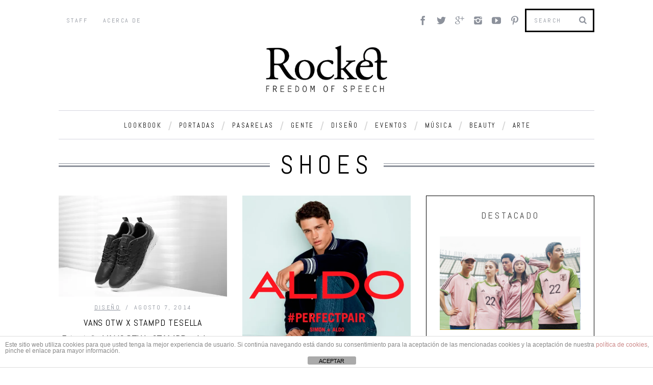

--- FILE ---
content_type: text/html; charset=UTF-8
request_url: https://rocketmagazine.net/etiqueta/shoes/
body_size: 16095
content:

<!DOCTYPE html>
<!--[if lt IE 9]><html lang="es" class="oldie"><![endif]-->
<!--[if (gte IE 9) | !(IE)]><!--><html lang="es" class="modern"><!--<![endif]-->
<head>
<meta charset="UTF-8" />
<title>shoes Archivos - Rocket MagazineRocket Magazine</title>

<!-- Always force latest IE rendering engine & Chrome Frame -->
<meta http-equiv="X-UA-Compatible" content="IE=edge,chrome=1" />

<!-- Meta Viewport -->
<meta name="viewport" content="width=device-width, initial-scale=1" />

<link rel="shortcut icon" href="http://rocketmagazine.net/wp-content/uploads/2014/07/favicon.png" />
<link rel="apple-touch-icon-precomposed" href="https://rocketmagazine.net/wp-content/themes/simplemag/images/retina-favicon.png" />


<!-- This site is optimized with the Yoast SEO plugin v12.4 - https://yoast.com/wordpress/plugins/seo/ -->
<meta name="robots" content="noindex,follow"/>
<link rel="next" href="https://rocketmagazine.net/etiqueta/shoes/page/2/" />
<meta property="og:locale" content="es_ES" />
<meta property="og:type" content="object" />
<meta property="og:title" content="shoes Archivos - Rocket Magazine" />
<meta property="og:url" content="https://rocketmagazine.net/etiqueta/shoes/" />
<meta property="og:site_name" content="Rocket Magazine" />
<script type='application/ld+json' class='yoast-schema-graph yoast-schema-graph--main'>{"@context":"https://schema.org","@graph":[{"@type":"WebSite","@id":"https://rocketmagazine.net/#website","url":"https://rocketmagazine.net/","name":"Rocket Magazine","potentialAction":{"@type":"SearchAction","target":"https://rocketmagazine.net/?s={search_term_string}","query-input":"required name=search_term_string"}},{"@type":"CollectionPage","@id":"https://rocketmagazine.net/etiqueta/shoes/#webpage","url":"https://rocketmagazine.net/etiqueta/shoes/","inLanguage":"es","name":"shoes Archivos - Rocket Magazine","isPartOf":{"@id":"https://rocketmagazine.net/#website"}}]}</script>
<!-- / Yoast SEO plugin. -->

<link rel='dns-prefetch' href='//s0.wp.com' />
<link rel='dns-prefetch' href='//maxcdn.bootstrapcdn.com' />
<link rel='dns-prefetch' href='//fonts.googleapis.com' />
<link rel='dns-prefetch' href='//s.w.org' />
<link rel="alternate" type="application/rss+xml" title="Rocket Magazine &raquo; Feed" href="https://rocketmagazine.net/feed/" />
<link rel="alternate" type="application/rss+xml" title="Rocket Magazine &raquo; RSS de los comentarios" href="https://rocketmagazine.net/comments/feed/" />
<link rel="alternate" type="application/rss+xml" title="Rocket Magazine &raquo; shoes RSS de la etiqueta" href="https://rocketmagazine.net/etiqueta/shoes/feed/" />
		<script type="text/javascript">
			window._wpemojiSettings = {"baseUrl":"https:\/\/s.w.org\/images\/core\/emoji\/11\/72x72\/","ext":".png","svgUrl":"https:\/\/s.w.org\/images\/core\/emoji\/11\/svg\/","svgExt":".svg","source":{"concatemoji":"https:\/\/rocketmagazine.net\/wp-includes\/js\/wp-emoji-release.min.js?ver=4.9.28"}};
			!function(e,a,t){var n,r,o,i=a.createElement("canvas"),p=i.getContext&&i.getContext("2d");function s(e,t){var a=String.fromCharCode;p.clearRect(0,0,i.width,i.height),p.fillText(a.apply(this,e),0,0);e=i.toDataURL();return p.clearRect(0,0,i.width,i.height),p.fillText(a.apply(this,t),0,0),e===i.toDataURL()}function c(e){var t=a.createElement("script");t.src=e,t.defer=t.type="text/javascript",a.getElementsByTagName("head")[0].appendChild(t)}for(o=Array("flag","emoji"),t.supports={everything:!0,everythingExceptFlag:!0},r=0;r<o.length;r++)t.supports[o[r]]=function(e){if(!p||!p.fillText)return!1;switch(p.textBaseline="top",p.font="600 32px Arial",e){case"flag":return s([55356,56826,55356,56819],[55356,56826,8203,55356,56819])?!1:!s([55356,57332,56128,56423,56128,56418,56128,56421,56128,56430,56128,56423,56128,56447],[55356,57332,8203,56128,56423,8203,56128,56418,8203,56128,56421,8203,56128,56430,8203,56128,56423,8203,56128,56447]);case"emoji":return!s([55358,56760,9792,65039],[55358,56760,8203,9792,65039])}return!1}(o[r]),t.supports.everything=t.supports.everything&&t.supports[o[r]],"flag"!==o[r]&&(t.supports.everythingExceptFlag=t.supports.everythingExceptFlag&&t.supports[o[r]]);t.supports.everythingExceptFlag=t.supports.everythingExceptFlag&&!t.supports.flag,t.DOMReady=!1,t.readyCallback=function(){t.DOMReady=!0},t.supports.everything||(n=function(){t.readyCallback()},a.addEventListener?(a.addEventListener("DOMContentLoaded",n,!1),e.addEventListener("load",n,!1)):(e.attachEvent("onload",n),a.attachEvent("onreadystatechange",function(){"complete"===a.readyState&&t.readyCallback()})),(n=t.source||{}).concatemoji?c(n.concatemoji):n.wpemoji&&n.twemoji&&(c(n.twemoji),c(n.wpemoji)))}(window,document,window._wpemojiSettings);
		</script>
		<style type="text/css">
img.wp-smiley,
img.emoji {
	display: inline !important;
	border: none !important;
	box-shadow: none !important;
	height: 1em !important;
	width: 1em !important;
	margin: 0 .07em !important;
	vertical-align: -0.1em !important;
	background: none !important;
	padding: 0 !important;
}
</style>
<link rel='stylesheet' id='pibfi_pinterest_style-css'  href='http://rocketmagazine.net/wp-content/plugins/pinterest-pin-it-button-for-images/ppibfi_pinterest.css?ver=4.9.28' type='text/css' media='all' />
<link rel='stylesheet' id='front-estilos-css'  href='https://rocketmagazine.net/wp-content/plugins/asesor-cookies-para-la-ley-en-espana/html/front/estilos.css?ver=4.9.28' type='text/css' media='all' />
<link rel='stylesheet' id='easy_author_image-css'  href='https://rocketmagazine.net/wp-content/plugins/easy-author-image/css/easy-author-image.css?ver=4.9.28' type='text/css' media='all' />
<link rel='stylesheet' id='responsive-lightbox-nivo-css'  href='https://rocketmagazine.net/wp-content/plugins/responsive-lightbox/assets/nivo/nivo-lightbox.min.css?ver=2.3.0' type='text/css' media='all' />
<link rel='stylesheet' id='responsive-lightbox-nivo-default-css'  href='https://rocketmagazine.net/wp-content/plugins/responsive-lightbox/assets/nivo/themes/default/default.css?ver=2.3.0' type='text/css' media='all' />
<link rel='stylesheet' id='framework-css'  href='https://rocketmagazine.net/wp-content/themes/simplemag/css/framework.css?ver=4.9.28' type='text/css' media='all' />
<link rel='stylesheet' id='icons-css'  href='https://rocketmagazine.net/wp-content/themes/simplemag/css/icons.css?ver=4.9.28' type='text/css' media='all' />
<link rel='stylesheet' id='main-style-css'  href='https://rocketmagazine.net/wp-content/themes/simplemag/style.css?ver=4.9.28' type='text/css' media='all' />
<link rel='stylesheet' id='jr-insta-styles-css'  href='https://rocketmagazine.net/wp-content/plugins/instagram-slider-widget/assets/css/jr-insta.css?ver=1.9.0' type='text/css' media='all' />
<link rel='stylesheet' id='wis_font-awesome-css'  href='https://maxcdn.bootstrapcdn.com/font-awesome/4.7.0/css/font-awesome.min.css?ver=4.9.28' type='text/css' media='all' />
<link rel='stylesheet' id='wis_instag-slider-css'  href='https://rocketmagazine.net/wp-content/plugins/instagram-slider-widget/assets/css/instag-slider.css?ver=1.9.0' type='text/css' media='all' />
<link rel='stylesheet' id='wis_wis-header-css'  href='https://rocketmagazine.net/wp-content/plugins/instagram-slider-widget/assets/css/wis-header.css?ver=1.9.0' type='text/css' media='all' />
<link rel='stylesheet' id='wis_wyt-font-awesome-css'  href='https://maxcdn.bootstrapcdn.com/font-awesome/4.7.0/css/font-awesome.min.css?ver=4.9.28' type='text/css' media='all' />
<link rel='stylesheet' id='wis_wyt-instag-slider-css'  href='https://rocketmagazine.net/wp-content/plugins/instagram-slider-widget/components/youtube/assets/css/templates.css?ver=1.9.0' type='text/css' media='all' />
<link rel='stylesheet' id='wis_wyt-header-css'  href='https://rocketmagazine.net/wp-content/plugins/instagram-slider-widget/components/youtube/assets/css/wyt-header.css?ver=1.9.0' type='text/css' media='all' />
<!-- Inline jetpack_facebook_likebox -->
<style id='jetpack_facebook_likebox-inline-css' type='text/css'>
.widget_facebook_likebox {
	overflow: hidden;
}

</style>
<link rel='stylesheet' id='google-fonts-css'  href='https://fonts.googleapis.com/css?subset=latin%2Clatin-ext%2Ccyrillic%2Ccyrillic-ext&#038;family=Lato%3A300%2C300italic%2C400%2C400italic%2C700%2C700italic%2C900%2C900italic%7CAbel%3A300%2C300italic%2C400%2C400italic%2C700%2C700italic%2C900%2C900italic+rel%3D%27stylesheet%27+type%3D%27text%2Fcss&#038;ver=4.9.28' type='text/css' media='all' />
<link rel='stylesheet' id='jetpack_css-css'  href='https://rocketmagazine.net/wp-content/plugins/jetpack/css/jetpack.css?ver=7.1.5' type='text/css' media='all' />
<script type='text/javascript' src='https://rocketmagazine.net/wp-includes/js/jquery/jquery.js?ver=1.12.4'></script>
<script type='text/javascript' src='https://rocketmagazine.net/wp-includes/js/jquery/jquery-migrate.min.js?ver=1.4.1'></script>
<script type='text/javascript' src='http://rocketmagazine.net/wp-content/plugins/pinterest-pin-it-button-for-images/ppibfi_pinterest.js?ver=4.9.28'></script>
<script type='text/javascript'>
/* <![CDATA[ */
var cdp_cookies_info = {"url_plugin":"https:\/\/rocketmagazine.net\/wp-content\/plugins\/asesor-cookies-para-la-ley-en-espana\/plugin.php","url_admin_ajax":"https:\/\/rocketmagazine.net\/wp-admin\/admin-ajax.php"};
/* ]]> */
</script>
<script type='text/javascript' src='https://rocketmagazine.net/wp-content/plugins/asesor-cookies-para-la-ley-en-espana/html/front/principal.js?ver=4.9.28'></script>
<script type='text/javascript' src='https://rocketmagazine.net/wp-content/plugins/responsive-lightbox/assets/nivo/nivo-lightbox.min.js?ver=2.3.0'></script>
<script type='text/javascript' src='https://rocketmagazine.net/wp-content/plugins/responsive-lightbox/assets/infinitescroll/infinite-scroll.pkgd.min.js?ver=4.9.28'></script>
<script type='text/javascript'>
/* <![CDATA[ */
var rlArgs = {"script":"nivo","selector":"lightbox","customEvents":"","activeGalleries":"1","effect":"fade","clickOverlayToClose":"1","keyboardNav":"1","errorMessage":"The requested content cannot be loaded. Please try again later.","woocommerce_gallery":"0","ajaxurl":"https:\/\/rocketmagazine.net\/wp-admin\/admin-ajax.php","nonce":"ce2ca3ad5d"};
/* ]]> */
</script>
<script type='text/javascript' src='https://rocketmagazine.net/wp-content/plugins/responsive-lightbox/js/front.js?ver=2.3.0'></script>
<script type='text/javascript' src='https://rocketmagazine.net/wp-content/plugins/instagram-slider-widget/assets/js/jquery.flexslider-min.js?ver=1.9.0'></script>
<script type='text/javascript' src='https://rocketmagazine.net/wp-content/plugins/instagram-slider-widget/components/youtube/assets/js/jquery.flexslider-min.js?ver=1.9.0'></script>
<link rel='https://api.w.org/' href='https://rocketmagazine.net/wp-json/' />
<link rel="EditURI" type="application/rsd+xml" title="RSD" href="https://rocketmagazine.net/xmlrpc.php?rsd" />
<link rel="wlwmanifest" type="application/wlwmanifest+xml" href="https://rocketmagazine.net/wp-includes/wlwmanifest.xml" /> 
<meta name="generator" content="WordPress 4.9.28" />

<link rel='dns-prefetch' href='//v0.wordpress.com'/>
<link rel='dns-prefetch' href='//i0.wp.com'/>
<link rel='dns-prefetch' href='//i1.wp.com'/>
<link rel='dns-prefetch' href='//i2.wp.com'/>
<link rel='dns-prefetch' href='//widgets.wp.com'/>
<link rel='dns-prefetch' href='//s0.wp.com'/>
<link rel='dns-prefetch' href='//0.gravatar.com'/>
<link rel='dns-prefetch' href='//1.gravatar.com'/>
<link rel='dns-prefetch' href='//2.gravatar.com'/>
<style type='text/css'>img#wpstats{display:none}</style><style>
/* Theme Options Styling */
body {font-family:'Lato', Arial, Verdana, 'Helvetica Neue', Helvetica, sans-serif;}
h1, h2, h3, h4, h5, h6, .tagline, .sub-title, .menu a, .widget_pages, .widget_categories, .entry-meta, .entry-note, .read-more, #submit, .single .entry-content > p:first-of-type:first-letter, input#s, .widget_ti-about-site p, .comments .vcard, #respond label, .copyright, #wp-calendar tbody, .latest-reviews i, .score-box .total {font-family: 'Abel', Arial, Verdana, 'Helvetica Neue', Helvetica, sans-serif; font-weight:400;}
.sub-menu ul li a:hover, .secondary-menu a:hover, .secondary-menu .current_page_item > a, .top-strip nav > ul > li:hover > a, .footer-sidebar .widget h3 {color:#C4A93F !important;}
#masthead .main-menu > ul > li.sub-hover > a:after{border-color:transparent transparent #C4A93F;}
#masthead .main-menu > ul > li{font-size:14px;}
#masthead .main-menu .sub-menu{border-top-color:#C4A93F;}
.widget_ti_most_commented span i:after{border-top-color:#C4A93F;border-left-color:#C4A93F;}
.entry-image, .page-numbers .current, .link-pages span, .score-line span, .widget_ti_most_commented span {background-color:#C4A93F;}
.modern .posts-slider figure:before {background-color:#C4A93F;opacity:0.1;}
.posts-slider:hover figure:before {opacity:0.7;}
::selection {background-color:#C4A93F;}
::-moz-selection {background-color:#C4A93F;}
/* Custom CSS */
span.at:before{content:"@";}
#masthead #branding {margin: 0 auto 30px auto;}
.widget_facebook_likebox iframe {max-width: 100%;}
#masthead .logo img {width:250px;}
#masthead .main-menu, .pagination ul {
border-bottom: 1px solid #D6D6E0;
border-top: 1px solid #D6D6E0;}
div.sharedaddy div.sd-content ul li {padding-left: 0}
div.sharedaddy h3.sd-title {
font-family: "Abel",Arial,Verdana,"Helvetica Neue",Helvetica,sans-serif;
font-weight: 400;
font-size: 12px;
color: #8C919B;
text-transform: uppercase;}
.entry-content .addthis_toolbox {margin: 0 0 20px 0;}
.entry-content .addthis_toolbox.addthis_32x32_style {margin:0;}
#author-box .avatar {width: 17%;height: 17%;}
footer#footer .col-3 #first, footer#footer .col-3 .widget-area {width: 33%;}
.pibfi_pinterest {max-width:100%;}
.pibfi_pinterest:hover img {transition: none;opacity: 1;}
.pibfi_pinterest .xc_pin {width: 50px;height: 30px;background-size: 50px;background-repeat: no-repeat;left: 4px;}
@media only screen and (max-width: 800px) {footer#footer .col-3 #first, footer#footer .col-3 .widget-area {width: 100%;}}

#masthead .main-menu > ul > li { font-size: 13px; }
@media only screen and (max-width: 1199px) {
	#masthead .main-menu > ul > li > a, #masthead .main-menu > ul > li::after {
	    font-size: 1em !important;
	}
}</style>
<link rel="icon" href="https://i2.wp.com/rocketmagazine.net/wp-content/uploads/2016/03/Sin-título-12.jpg?fit=32%2C32&#038;ssl=1" sizes="32x32" />
<link rel="icon" href="https://i2.wp.com/rocketmagazine.net/wp-content/uploads/2016/03/Sin-título-12.jpg?fit=192%2C192&#038;ssl=1" sizes="192x192" />
<link rel="apple-touch-icon-precomposed" href="https://i2.wp.com/rocketmagazine.net/wp-content/uploads/2016/03/Sin-título-12.jpg?fit=180%2C180&#038;ssl=1" />
<meta name="msapplication-TileImage" content="https://i2.wp.com/rocketmagazine.net/wp-content/uploads/2016/03/Sin-título-12.jpg?fit=270%2C270&#038;ssl=1" />
</head>

<body class="archive tag tag-shoes tag-2318">

<div id="outer-wrap">
    <div id="inner-wrap">

    <div id="pageslide">
        <a id="close-pageslide" href="#top"><i class="icon-remove-sign"></i></a>
    </div><!-- Sidebar in Mobile View -->

    <header id="masthead" role="banner" class="clearfix">
        
		<div class="top-strip color-site-white">
            <div class="wrapper clearfix">
            	
                
<form method="get" id="searchform" action="https://rocketmagazine.net/" role="search">
	<input type="text" name="s" id="s" value="Search" onfocus="if(this.value=='Search')this.value='';" onblur="if(this.value=='')this.value='Search';" />
    <button type="submit">
    	<i class="icon-search"></i>
    </button>
</form>                
                <ul class="social"><li><a href="https://www.facebook.com/RocketMagazineBarcelona" class="icon-facebook" target="_blank"></a></li><li><a href="https://twitter.com/RocketMagazine" class="icon-twitter" target="_blank"></a></li><li><a href="http://plus.google.com/+RocketmagazineNetS" class="icon-google-plus" target="_blank"></a></li><li><a href="https://www.instagram.com/rocket_magazine/" class="icon-instagram" target="_blank"></a></li><li><a href="https://www.youtube.com/user/RocketMagazineTV" class="icon-youtube" target="_blank"></a></li><li><a href="http://pinterest.com/rocketmagaizne" class="icon-pinterest" target="_blank"></a></li></ul>                
                <a id="open-pageslide" href="#pageslide"><i class="icon-menu"></i></a>
                
                <nav class="secondary-menu"><ul id="secondary-nav" class="menu"><li id="menu-item-9340" class="menu-item menu-item-type-post_type menu-item-object-page menu-item-9340"><a href="https://rocketmagazine.net/staff/">Staff</a></li>
<li id="menu-item-9341" class="menu-item menu-item-type-post_type menu-item-object-page menu-item-9341"><a href="https://rocketmagazine.net/acerca-de-rocket-magazine/">Acerca de</a></li>
</ul></nav>            </div><!-- .wrapper -->
        </div><!-- .top-strip -->
        
        
        <div class="wrapper">
        	
            <div id="branding" class="animated">
                <!-- Logo -->
				                <a class="logo" href="https://rocketmagazine.net/">
                    <img src="http://rocketmagazine.net/wp-content/uploads/2022/03/LOGO-WEB-ROCKET.png" alt="Rocket Magazine - " title="Rocket Magazine - " />
                </a>
                <!-- End Logo -->
                
                                <span class="tagline">
                                    </span>
                            </div>
            
            <style type="text/css">
	#bxl {margin: 0 0 30px 0; padding: 0; line-height: 0; text-align: center;}
	#bxl > a {display:block;}
	#bxl > a > img {width: 100%;}
	#masthead #bxl {
		-webkit-animation-name: fadeIn;
		-moz-animation-name: fadeIn;
		-o-animation-name: fadeIn;
		animation-name: fadeIn;
		-webkit-animation-delay: 0.2s;
		-moz-animation-delay: 0.2s;
		-ms-animation-delay: 0.2s;
		-o-animation-delay: 0.2s;
		animation-delay: 0.2s;
	}
</style>


            
            <nav class="animated main-menu"><ul id="main-nav" class="menu"><li id="menu-item-9160" class="menu-item menu-item-type-taxonomy menu-item-object-category"><a href="https://rocketmagazine.net/categoria/lookbooks/">Lookbook</a><div class="sub-menu"><ul class="sub-posts">
								<li>
									<figure>
										<a href="https://rocketmagazine.net/licong-gong-fw-22/"><img src="https://i0.wp.com/rocketmagazine.net/wp-content/uploads/2022/03/1070b538-7575-41ec-af6a-61c344fc722a.jpeg?resize=296%2C197&ssl=1" alt="LICONG GONG FW 22" width="296" height="197" /></a>
									</figure>
									<a href="https://rocketmagazine.net/licong-gong-fw-22/">LICONG GONG FW 22</a>
								</li>
								<li>
									<figure>
										<a href="https://rocketmagazine.net/esau-yori-fw-22/"><img src="https://i1.wp.com/rocketmagazine.net/wp-content/uploads/2022/03/esau-yori-1.jpeg?resize=296%2C197&ssl=1" alt="ESAU YORI FW 22" width="296" height="197" /></a>
									</figure>
									<a href="https://rocketmagazine.net/esau-yori-fw-22/">ESAU YORI FW 22</a>
								</li>
								<li>
									<figure>
										<a href="https://rocketmagazine.net/jw-anderson-uniqlo-ss-22/"><img src="https://i0.wp.com/rocketmagazine.net/wp-content/uploads/2022/03/Captura-de-Pantalla-2022-03-12-a-las-15.50.24.png?resize=296%2C197&ssl=1" alt="JW ANDERSON UNIQLO SS 22" width="296" height="197" /></a>
									</figure>
									<a href="https://rocketmagazine.net/jw-anderson-uniqlo-ss-22/">JW ANDERSON UNIQLO SS 22</a>
								</li></ul></div>
</li>
<li id="menu-item-27122" class="menu-item menu-item-type-taxonomy menu-item-object-category"><a href="https://rocketmagazine.net/categoria/portadas/">Portadas</a><div class="sub-menu"><ul class="sub-posts">
								<li>
									<figure>
										<a href="https://rocketmagazine.net/cruz-beckham-for-i-d/"><img src="https://i1.wp.com/rocketmagazine.net/wp-content/uploads/2022/03/CRUZ-BECKHAM.jpeg?resize=296%2C197&ssl=1" alt="CRUZ BECKHAM FOR i-D" width="296" height="197" /></a>
									</figure>
									<a href="https://rocketmagazine.net/cruz-beckham-for-i-d/">CRUZ BECKHAM FOR i-D</a>
								</li>
								<li>
									<figure>
										<a href="https://rocketmagazine.net/38451-2/"><img src="https://i0.wp.com/rocketmagazine.net/wp-content/uploads/2022/03/style_61c07d4895bbf-1200x1617-1.jpeg?resize=296%2C197&ssl=1" alt="V x BTS GQ COVER 2022" width="296" height="197" /></a>
									</figure>
									<a href="https://rocketmagazine.net/38451-2/">V x BTS GQ COVER 2022</a>
								</li>
								<li>
									<figure>
										<a href="https://rocketmagazine.net/stephen-james-para-mens-health-espana-octubre/"><img src="https://i2.wp.com/rocketmagazine.net/wp-content/uploads/2015/09/Stephen-James-Mens-Health-October-2015-01-620x839.jpg?resize=296%2C197&ssl=1" alt="STEPHEN JAMES PARA MEN&#8217;S HEALTH ESPAÑA OCTUBRE" width="296" height="197" /></a>
									</figure>
									<a href="https://rocketmagazine.net/stephen-james-para-mens-health-espana-octubre/">STEPHEN JAMES PARA MEN&#8217;S HEALTH ESPAÑA OCTUBRE</a>
								</li></ul></div>
</li>
<li id="menu-item-9161" class="menu-item menu-item-type-taxonomy menu-item-object-category"><a href="https://rocketmagazine.net/categoria/pasarelas/">Pasarelas</a><div class="sub-menu"><ul class="sub-posts">
								<li>
									<figure>
										<a href="https://rocketmagazine.net/jaquemus-le-splash/"><img src="https://i2.wp.com/rocketmagazine.net/wp-content/uploads/2022/03/jaquemus-le-splash.jpeg?resize=296%2C197&ssl=1" alt="JAQUEMUS LE SPLASH" width="296" height="197" /></a>
									</figure>
									<a href="https://rocketmagazine.net/jaquemus-le-splash/">JAQUEMUS LE SPLASH</a>
								</li>
								<li>
									<figure>
										<a href="https://rocketmagazine.net/alled-martinez-fw22/"><img src="https://i0.wp.com/rocketmagazine.net/wp-content/uploads/2022/03/alled-martinez.jpeg?resize=296%2C197&ssl=1" alt="ALLED MARTINEZ FW22" width="296" height="197" /></a>
									</figure>
									<a href="https://rocketmagazine.net/alled-martinez-fw22/">ALLED MARTINEZ FW22</a>
								</li>
								<li>
									<figure>
										<a href="https://rocketmagazine.net/chanel-primavera-verano-2016/"><img src="https://i1.wp.com/rocketmagazine.net/wp-content/uploads/2015/10/CHANEL-SPRING-SUMMER-2016.jpg?resize=296%2C197&ssl=1" alt="CHANEL PRIMAVERA VERANO 2016" width="296" height="197" /></a>
									</figure>
									<a href="https://rocketmagazine.net/chanel-primavera-verano-2016/">CHANEL PRIMAVERA VERANO 2016</a>
								</li></ul></div>
</li>
<li id="menu-item-9164" class="menu-item menu-item-type-taxonomy menu-item-object-category"><a href="https://rocketmagazine.net/categoria/gente/">Gente</a><div class="sub-menu"><ul class="sub-posts">
								<li>
									<figure>
										<a href="https://rocketmagazine.net/usa-soccer-team-rainbow-logo/"><img src="https://i0.wp.com/rocketmagazine.net/wp-content/uploads/2022/11/Captura-de-pantalla-2022-11-17-a-las-20.37.43.png?resize=296%2C197&ssl=1" alt="USA SOCCER TEAM RAINBOW LOGO" width="296" height="197" /></a>
									</figure>
									<a href="https://rocketmagazine.net/usa-soccer-team-rainbow-logo/">USA SOCCER TEAM RAINBOW LOGO</a>
								</li>
								<li>
									<figure>
										<a href="https://rocketmagazine.net/we-crashed/"><img src="https://i0.wp.com/rocketmagazine.net/wp-content/uploads/2022/03/6e30995e-907a-4cb8-bc0d-2afd7923ef33.jpeg?resize=296%2C197&ssl=1" alt="WE CRASHED" width="296" height="197" /></a>
									</figure>
									<a href="https://rocketmagazine.net/we-crashed/">WE CRASHED</a>
								</li>
								<li>
									<figure>
										<a href="https://rocketmagazine.net/everybody-stand-with-ukraine/"><img src="https://i0.wp.com/rocketmagazine.net/wp-content/uploads/2022/03/Captura-de-Pantalla-2022-03-11-a-las-19.21.39.png?resize=296%2C197&ssl=1" alt="EVERYBODY STAND WITH UKRAINE" width="296" height="197" /></a>
									</figure>
									<a href="https://rocketmagazine.net/everybody-stand-with-ukraine/">EVERYBODY STAND WITH UKRAINE</a>
								</li></ul></div>
</li>
<li id="menu-item-9583" class="menu-item menu-item-type-taxonomy menu-item-object-category"><a href="https://rocketmagazine.net/categoria/diseno/">Diseño</a><div class="sub-menu"><ul class="sub-posts">
								<li>
									<figure>
										<a href="https://rocketmagazine.net/adidas-japan-national-football-team-collection-designed-by-nigo/"><img src="https://i2.wp.com/rocketmagazine.net/wp-content/uploads/2022/11/Captura-de-pantalla-2022-11-17-a-las-20.09.00.png?resize=296%2C197&ssl=1" alt="adidas Japan National Football Team Collection Designed by NIGO" width="296" height="197" /></a>
									</figure>
									<a href="https://rocketmagazine.net/adidas-japan-national-football-team-collection-designed-by-nigo/">adidas Japan National Football Team Collection Designed by NIGO</a>
								</li>
								<li>
									<figure>
										<a href="https://rocketmagazine.net/gucci-restaurante-seoul-korea/"><img src="https://i0.wp.com/rocketmagazine.net/wp-content/uploads/2022/03/gucci.jpeg?resize=296%2C197&ssl=1" alt="GUCCI RESTAURANTE SEOUL KOREA" width="296" height="197" /></a>
									</figure>
									<a href="https://rocketmagazine.net/gucci-restaurante-seoul-korea/">GUCCI RESTAURANTE SEOUL KOREA</a>
								</li>
								<li>
									<figure>
										<a href="https://rocketmagazine.net/telfar-global-cobalt/"><img src="https://i1.wp.com/rocketmagazine.net/wp-content/uploads/2022/03/cobalt.jpeg?resize=296%2C197&ssl=1" alt="TELFAR GLOBAL COBALT" width="296" height="197" /></a>
									</figure>
									<a href="https://rocketmagazine.net/telfar-global-cobalt/">TELFAR GLOBAL COBALT</a>
								</li></ul></div>
</li>
<li id="menu-item-9157" class="menu-item menu-item-type-taxonomy menu-item-object-category"><a href="https://rocketmagazine.net/categoria/eventos/">Eventos</a><div class="sub-menu"><ul class="sub-posts">
								<li>
									<figure>
										<a href="https://rocketmagazine.net/american-buffalo/"><img src="https://i2.wp.com/rocketmagazine.net/wp-content/uploads/2022/03/american.jpeg?resize=296%2C197&ssl=1" alt="AMERICAN BUFFALO" width="296" height="197" /></a>
									</figure>
									<a href="https://rocketmagazine.net/american-buffalo/">AMERICAN BUFFALO</a>
								</li>
								<li>
									<figure>
										<a href="https://rocketmagazine.net/affordable-art-fair-nyc-spring/"><img src="https://i0.wp.com/rocketmagazine.net/wp-content/uploads/2022/03/AAF_2022_NY_04_Web-image_w960xh634px_v1.jpeg?resize=296%2C197&ssl=1" alt="AFFORDABLE ART FAIR NYC SPRING" width="296" height="197" /></a>
									</figure>
									<a href="https://rocketmagazine.net/affordable-art-fair-nyc-spring/">AFFORDABLE ART FAIR NYC SPRING</a>
								</li>
								<li>
									<figure>
										<a href="https://rocketmagazine.net/art-basel-miami-2019/"><img src="https://i0.wp.com/rocketmagazine.net/wp-content/uploads/2019/11/Captura-de-Pantalla-2019-11-24-a-las-20.44.05.png?resize=296%2C197&ssl=1" alt="Art Basel MIAMI 2019" width="296" height="197" /></a>
									</figure>
									<a href="https://rocketmagazine.net/art-basel-miami-2019/">Art Basel MIAMI 2019</a>
								</li></ul></div>
</li>
<li id="menu-item-9158" class="menu-item menu-item-type-taxonomy menu-item-object-category"><a href="https://rocketmagazine.net/categoria/musica/">Música</a><div class="sub-menu"><ul class="sub-posts">
								<li>
									<figure>
										<a href="https://rocketmagazine.net/stivijoes/"><img src="https://i2.wp.com/rocketmagazine.net/wp-content/uploads/2022/03/stivijoes-musica.jpeg?resize=296%2C197&ssl=1" alt="STIVIJOES" width="296" height="197" /></a>
									</figure>
									<a href="https://rocketmagazine.net/stivijoes/">STIVIJOES</a>
								</li>
								<li>
									<figure>
										<a href="https://rocketmagazine.net/motomami/"><img src="https://i0.wp.com/rocketmagazine.net/wp-content/uploads/2022/03/motomami.jpeg?resize=296%2C197&ssl=1" alt="MOTOMAMI" width="296" height="197" /></a>
									</figure>
									<a href="https://rocketmagazine.net/motomami/">MOTOMAMI</a>
								</li>
								<li>
									<figure>
										<a href="https://rocketmagazine.net/primavera-sound-2022/"><img src="https://i2.wp.com/rocketmagazine.net/wp-content/uploads/2022/03/Captura-de-Pantalla-2022-03-11-a-las-19.01.40.png?resize=296%2C197&ssl=1" alt="PRIMAVERA SOUND 2022" width="296" height="197" /></a>
									</figure>
									<a href="https://rocketmagazine.net/primavera-sound-2022/">PRIMAVERA SOUND 2022</a>
								</li></ul></div>
</li>
<li id="menu-item-38518" class="menu-item menu-item-type-taxonomy menu-item-object-category"><a href="https://rocketmagazine.net/categoria/beauty/">Beauty</a><div class="sub-menu"><ul class="sub-posts">
								<li>
									<figure>
										<a href="https://rocketmagazine.net/yoga-loft/"><img src="https://i2.wp.com/rocketmagazine.net/wp-content/uploads/2022/03/yoga-loft.jpeg?resize=296%2C197&ssl=1" alt="YOGA LOFT" width="296" height="197" /></a>
									</figure>
									<a href="https://rocketmagazine.net/yoga-loft/">YOGA LOFT</a>
								</li>
								<li>
									<figure>
										<a href="https://rocketmagazine.net/fenty-skin-travel-kit/"><img src="https://i0.wp.com/rocketmagazine.net/wp-content/uploads/2022/03/trave-kit-fety-ski.jpeg?resize=296%2C197&ssl=1" alt="FENTY SKIN TRAVEL KIT" width="296" height="197" /></a>
									</figure>
									<a href="https://rocketmagazine.net/fenty-skin-travel-kit/">FENTY SKIN TRAVEL KIT</a>
								</li>
								<li>
									<figure>
										<a href="https://rocketmagazine.net/alexi-pavlov-best-haircut-ever/"><img src="https://i0.wp.com/rocketmagazine.net/wp-content/uploads/2022/03/alexi-pavlov.jpeg?resize=296%2C197&ssl=1" alt="ALEXI PAVLOV BEST HAIRCUT EVER" width="296" height="197" /></a>
									</figure>
									<a href="https://rocketmagazine.net/alexi-pavlov-best-haircut-ever/">ALEXI PAVLOV BEST HAIRCUT EVER</a>
								</li></ul></div>
</li>
<li id="menu-item-38640" class="menu-item menu-item-type-taxonomy menu-item-object-category"><a href="https://rocketmagazine.net/categoria/art/">Arte</a><div class="sub-menu"><ul class="sub-posts">
								<li>
									<figure>
										<a href="https://rocketmagazine.net/yes-jm/"><img src="https://i1.wp.com/rocketmagazine.net/wp-content/uploads/2022/03/c23c23e9-8325-4b3f-b43e-915df873a08e.jpeg?resize=296%2C197&ssl=1" alt="YES JM" width="296" height="197" /></a>
									</figure>
									<a href="https://rocketmagazine.net/yes-jm/">YES JM</a>
								</li></ul></div>
</li>
</ul></nav>    
        </div><!-- .wrapper -->     
    </header><!-- #masthead -->
	<section id="content" role="main" class="clearfix animated">
    	<div class="wrapper">

		            
            <header class="entry-header">
                <h1 class="entry-title page-title">
                    <span>
						                        shoes                
                                            </span>
                </h1>
            </header>
            
            
            
<section class="flexslider posts-slider loading">
                            
    <ul class="slides">
    
        
        
    </ul>
    
</section><!-- Slider -->
                    
            
			            <div class="grids">
                <div class="grid-8">
                        			
                    
                    
<section class="flexslider posts-slider loading">
                            
    <ul class="slides">
    
        
        
    </ul>
    
</section><!-- Slider -->
                    
                    
                                        
                    <div class="grids masonry-layout entries">
                    
<article class="grid-4 post-25041 post type-post status-publish format-standard has-post-thumbnail hentry category-diseno tag-casual-shoes tag-fall-winter-2014 tag-footwear tag-invierno-2014 tag-shoes tag-sneakers tag-stampd tag-tenis tag-tesella tag-vans tag-vans-otw tag-zapatillas">

    <figure class="entry-image">
    	<a href="https://rocketmagazine.net/vans-otw-x-stampd-tesella/">
			<img width="600" height="360" src="https://i1.wp.com/rocketmagazine.net/wp-content/uploads/2014/08/Vans-OTW-x-STAMPD-Tesella_Far-Side-Shot.jpg?fit=600%2C360&amp;ssl=1" class="attachment-masonry-size size-masonry-size wp-post-image" alt="" srcset="https://i1.wp.com/rocketmagazine.net/wp-content/uploads/2014/08/Vans-OTW-x-STAMPD-Tesella_Far-Side-Shot.jpg?w=2000&amp;ssl=1 2000w, https://i1.wp.com/rocketmagazine.net/wp-content/uploads/2014/08/Vans-OTW-x-STAMPD-Tesella_Far-Side-Shot.jpg?resize=300%2C180&amp;ssl=1 300w, https://i1.wp.com/rocketmagazine.net/wp-content/uploads/2014/08/Vans-OTW-x-STAMPD-Tesella_Far-Side-Shot.jpg?resize=1024%2C614&amp;ssl=1 1024w, https://i1.wp.com/rocketmagazine.net/wp-content/uploads/2014/08/Vans-OTW-x-STAMPD-Tesella_Far-Side-Shot.jpg?resize=600%2C360&amp;ssl=1 600w, https://i1.wp.com/rocketmagazine.net/wp-content/uploads/2014/08/Vans-OTW-x-STAMPD-Tesella_Far-Side-Shot.jpg?resize=966%2C580&amp;ssl=1 966w, https://i1.wp.com/rocketmagazine.net/wp-content/uploads/2014/08/Vans-OTW-x-STAMPD-Tesella_Far-Side-Shot.jpg?w=1380 1380w" sizes="(max-width: 600px) 100vw, 600px" data-attachment-id="25042" data-permalink="https://rocketmagazine.net/vans-otw-x-stampd-tesella/vans-otw-x-stampd-tesella_far-side-shot/" data-orig-file="https://i1.wp.com/rocketmagazine.net/wp-content/uploads/2014/08/Vans-OTW-x-STAMPD-Tesella_Far-Side-Shot.jpg?fit=2000%2C1200&amp;ssl=1" data-orig-size="2000,1200" data-comments-opened="1" data-image-meta="{&quot;aperture&quot;:&quot;0&quot;,&quot;credit&quot;:&quot;&quot;,&quot;camera&quot;:&quot;&quot;,&quot;caption&quot;:&quot;&quot;,&quot;created_timestamp&quot;:&quot;0&quot;,&quot;copyright&quot;:&quot;&quot;,&quot;focal_length&quot;:&quot;0&quot;,&quot;iso&quot;:&quot;0&quot;,&quot;shutter_speed&quot;:&quot;0&quot;,&quot;title&quot;:&quot;&quot;}" data-image-title="Vans-OTW-x-STAMPD-Tesella_Far-Side-Shot" data-image-description="" data-medium-file="https://i1.wp.com/rocketmagazine.net/wp-content/uploads/2014/08/Vans-OTW-x-STAMPD-Tesella_Far-Side-Shot.jpg?fit=300%2C180&amp;ssl=1" data-large-file="https://i1.wp.com/rocketmagazine.net/wp-content/uploads/2014/08/Vans-OTW-x-STAMPD-Tesella_Far-Side-Shot.jpg?fit=690%2C414&amp;ssl=1" />    	</a>
    </figure>
        
    <header class="entry-header">
        <div class="entry-meta">
           <span class="entry-category"><a href="https://rocketmagazine.net/categoria/diseno/" >Diseño</a></span>
           <span class="entry-date">agosto 7, 2014</span>
        </div>
        <h2 class="entry-title">
            <a href="https://rocketmagazine.net/vans-otw-x-stampd-tesella/">VANS OTW x STAMPD TESELLA</a>
        </h2>
            </header>
	    
        <div class="entry-summary">
        <p>Este otoño, VANS OTW y STAMPD colaboran en una exclusiva edición de las Tesella. Vans OTW x STAMPD Tesella cuenta con el característico estilo&#8230;</p>
    </div>
        
</article>
<article class="grid-4 post-24976 post type-post status-publish format-standard has-post-thumbnail hentry category-lookbooks tag-aldo tag-aldo-shoes tag-campaign-2014 tag-campana-2014 tag-shoes tag-simon-nessman">

    <figure class="entry-image">
    	<a href="https://rocketmagazine.net/aldo-otono-invierno-2014/">
			<img width="600" height="756" src="https://i0.wp.com/rocketmagazine.net/wp-content/uploads/2014/08/aldo-campaign-2014.jpg?fit=600%2C756&amp;ssl=1" class="attachment-masonry-size size-masonry-size wp-post-image" alt="" srcset="https://i0.wp.com/rocketmagazine.net/wp-content/uploads/2014/08/aldo-campaign-2014.jpg?w=800&amp;ssl=1 800w, https://i0.wp.com/rocketmagazine.net/wp-content/uploads/2014/08/aldo-campaign-2014.jpg?resize=238%2C300&amp;ssl=1 238w, https://i0.wp.com/rocketmagazine.net/wp-content/uploads/2014/08/aldo-campaign-2014.jpg?resize=600%2C756&amp;ssl=1 600w, https://i0.wp.com/rocketmagazine.net/wp-content/uploads/2014/08/aldo-campaign-2014.jpg?resize=460%2C580&amp;ssl=1 460w" sizes="(max-width: 600px) 100vw, 600px" data-attachment-id="24982" data-permalink="https://rocketmagazine.net/aldo-otono-invierno-2014/aldo-campaign-2014/" data-orig-file="https://i0.wp.com/rocketmagazine.net/wp-content/uploads/2014/08/aldo-campaign-2014.jpg?fit=800%2C1008&amp;ssl=1" data-orig-size="800,1008" data-comments-opened="1" data-image-meta="{&quot;aperture&quot;:&quot;0&quot;,&quot;credit&quot;:&quot;&quot;,&quot;camera&quot;:&quot;&quot;,&quot;caption&quot;:&quot;&quot;,&quot;created_timestamp&quot;:&quot;0&quot;,&quot;copyright&quot;:&quot;&quot;,&quot;focal_length&quot;:&quot;0&quot;,&quot;iso&quot;:&quot;0&quot;,&quot;shutter_speed&quot;:&quot;0&quot;,&quot;title&quot;:&quot;&quot;}" data-image-title="aldo campaign 2014" data-image-description="" data-medium-file="https://i0.wp.com/rocketmagazine.net/wp-content/uploads/2014/08/aldo-campaign-2014.jpg?fit=238%2C300&amp;ssl=1" data-large-file="https://i0.wp.com/rocketmagazine.net/wp-content/uploads/2014/08/aldo-campaign-2014.jpg?fit=690%2C869&amp;ssl=1" />    	</a>
    </figure>
        
    <header class="entry-header">
        <div class="entry-meta">
           <span class="entry-category"><a href="https://rocketmagazine.net/categoria/lookbooks/" >Lookbook</a></span>
           <span class="entry-date">agosto 5, 2014</span>
        </div>
        <h2 class="entry-title">
            <a href="https://rocketmagazine.net/aldo-otono-invierno-2014/">ALDO OTOÑO INVIERNO 2014</a>
        </h2>
            </header>
	    
        <div class="entry-summary">
        <p>ALDO presenta su campaña Otoño Invierno 2014 que tiene como protagonistas a Simon Nessman, Sung Jin Park y Danny Blake.</p>
    </div>
        
</article>
<article class="grid-4 post-24646 post type-post status-publish format-standard has-post-thumbnail hentry category-lookbooks tag-campaign tag-carrera tag-fall-winter-2014 tag-game-of-thrones tag-jimmy-choo tag-juego-de-tronos tag-keit-harington tag-otono-invierno-2014 tag-shoes tag-sunglasses">

    <figure class="entry-image">
    	<a href="https://rocketmagazine.net/jimmy-choo-otono-invierno-2014/">
			<img width="600" height="777" src="https://i0.wp.com/rocketmagazine.net/wp-content/uploads/2014/07/jimmyfw14campaign_fy2.jpg?fit=600%2C777&amp;ssl=1" class="attachment-masonry-size size-masonry-size wp-post-image" alt="" srcset="https://i0.wp.com/rocketmagazine.net/wp-content/uploads/2014/07/jimmyfw14campaign_fy2.jpg?w=800&amp;ssl=1 800w, https://i0.wp.com/rocketmagazine.net/wp-content/uploads/2014/07/jimmyfw14campaign_fy2.jpg?resize=231%2C300&amp;ssl=1 231w, https://i0.wp.com/rocketmagazine.net/wp-content/uploads/2014/07/jimmyfw14campaign_fy2.jpg?resize=790%2C1024&amp;ssl=1 790w, https://i0.wp.com/rocketmagazine.net/wp-content/uploads/2014/07/jimmyfw14campaign_fy2.jpg?resize=600%2C777&amp;ssl=1 600w, https://i0.wp.com/rocketmagazine.net/wp-content/uploads/2014/07/jimmyfw14campaign_fy2.jpg?resize=447%2C580&amp;ssl=1 447w" sizes="(max-width: 600px) 100vw, 600px" data-attachment-id="24648" data-permalink="https://rocketmagazine.net/jimmy-choo-otono-invierno-2014/jimmyfw14campaign_fy2/" data-orig-file="https://i0.wp.com/rocketmagazine.net/wp-content/uploads/2014/07/jimmyfw14campaign_fy2.jpg?fit=800%2C1036&amp;ssl=1" data-orig-size="800,1036" data-comments-opened="1" data-image-meta="{&quot;aperture&quot;:&quot;0&quot;,&quot;credit&quot;:&quot;&quot;,&quot;camera&quot;:&quot;&quot;,&quot;caption&quot;:&quot;&quot;,&quot;created_timestamp&quot;:&quot;0&quot;,&quot;copyright&quot;:&quot;&quot;,&quot;focal_length&quot;:&quot;0&quot;,&quot;iso&quot;:&quot;0&quot;,&quot;shutter_speed&quot;:&quot;0&quot;,&quot;title&quot;:&quot;&quot;}" data-image-title="jimmyfw14campaign_fy2" data-image-description="" data-medium-file="https://i0.wp.com/rocketmagazine.net/wp-content/uploads/2014/07/jimmyfw14campaign_fy2.jpg?fit=231%2C300&amp;ssl=1" data-large-file="https://i0.wp.com/rocketmagazine.net/wp-content/uploads/2014/07/jimmyfw14campaign_fy2.jpg?fit=690%2C894&amp;ssl=1" />    	</a>
    </figure>
        
    <header class="entry-header">
        <div class="entry-meta">
           <span class="entry-category"><a href="https://rocketmagazine.net/categoria/lookbooks/" >Lookbook</a></span>
           <span class="entry-date">julio 19, 2014</span>
        </div>
        <h2 class="entry-title">
            <a href="https://rocketmagazine.net/jimmy-choo-otono-invierno-2014/">JIMMY CHOO OTOÑO INVIERNO 2014</a>
        </h2>
            </header>
	    
        <div class="entry-summary">
        <p>Jimmy Choo presenta su campaña Otoño Invierno 2014  de zapatos y gafas Carrera fotografiada por Peter Lindbergh protagonizada por el actor de Game of&#8230;</p>
    </div>
        
</article>
<article class="grid-4 post-21078 post type-post status-publish format-standard has-post-thumbnail hentry category-diseno tag-catalogo tag-giuliano-fujiwara tag-lookbook tag-shoes tag-zapatos">

    <figure class="entry-image">
    	<a href="https://rocketmagazine.net/giuliano-fujiwara-primavera-verano-2014/">
			<img width="600" height="400" src="https://i2.wp.com/rocketmagazine.net/wp-content/uploads/2014/04/Giuliano-Fujiwara-SS14-Footwear-Collection-04.jpg?fit=600%2C400&amp;ssl=1" class="attachment-masonry-size size-masonry-size wp-post-image" alt="" srcset="https://i2.wp.com/rocketmagazine.net/wp-content/uploads/2014/04/Giuliano-Fujiwara-SS14-Footwear-Collection-04.jpg?w=960&amp;ssl=1 960w, https://i2.wp.com/rocketmagazine.net/wp-content/uploads/2014/04/Giuliano-Fujiwara-SS14-Footwear-Collection-04.jpg?resize=300%2C200&amp;ssl=1 300w, https://i2.wp.com/rocketmagazine.net/wp-content/uploads/2014/04/Giuliano-Fujiwara-SS14-Footwear-Collection-04.jpg?resize=470%2C313&amp;ssl=1 470w, https://i2.wp.com/rocketmagazine.net/wp-content/uploads/2014/04/Giuliano-Fujiwara-SS14-Footwear-Collection-04.jpg?resize=325%2C216&amp;ssl=1 325w" sizes="(max-width: 600px) 100vw, 600px" data-attachment-id="21082" data-permalink="https://rocketmagazine.net/giuliano-fujiwara-primavera-verano-2014/giuliano-fujiwara-ss14-footwear-collection-04/" data-orig-file="https://i2.wp.com/rocketmagazine.net/wp-content/uploads/2014/04/Giuliano-Fujiwara-SS14-Footwear-Collection-04.jpg?fit=960%2C640&amp;ssl=1" data-orig-size="960,640" data-comments-opened="0" data-image-meta="{&quot;aperture&quot;:&quot;0&quot;,&quot;credit&quot;:&quot;&quot;,&quot;camera&quot;:&quot;&quot;,&quot;caption&quot;:&quot;&quot;,&quot;created_timestamp&quot;:&quot;0&quot;,&quot;copyright&quot;:&quot;&quot;,&quot;focal_length&quot;:&quot;0&quot;,&quot;iso&quot;:&quot;0&quot;,&quot;shutter_speed&quot;:&quot;0&quot;,&quot;title&quot;:&quot;&quot;}" data-image-title="Giuliano-Fujiwara-SS14-Footwear-Collection-04" data-image-description="" data-medium-file="https://i2.wp.com/rocketmagazine.net/wp-content/uploads/2014/04/Giuliano-Fujiwara-SS14-Footwear-Collection-04.jpg?fit=300%2C200&amp;ssl=1" data-large-file="https://i2.wp.com/rocketmagazine.net/wp-content/uploads/2014/04/Giuliano-Fujiwara-SS14-Footwear-Collection-04.jpg?fit=690%2C460&amp;ssl=1" />    	</a>
    </figure>
        
    <header class="entry-header">
        <div class="entry-meta">
           <span class="entry-category"><a href="https://rocketmagazine.net/categoria/diseno/" >Diseño</a></span>
           <span class="entry-date">abril 16, 2014</span>
        </div>
        <h2 class="entry-title">
            <a href="https://rocketmagazine.net/giuliano-fujiwara-primavera-verano-2014/">GIULIANO FUJIWARA PRIMAVERA / VERANO 2014</a>
        </h2>
            </header>
	    
        <div class="entry-summary">
        <p>Para la primavera / verano 2014, la marca milanesa Giuliano Fujiwara presenta una alineación futurista de zapatos y zapatillas de deporte. Meticulosamente diseñado, la&#8230;</p>
    </div>
        
</article>
<article class="grid-4 post-20414 post type-post status-publish format-standard has-post-thumbnail hentry category-diseno tag-2703 tag-camper tag-colaboracion tag-espana tag-francois-dumas tag-temporada-primavera tag-shoes tag-sneakers tag-spring-season tag-ss14 tag-summer-season tag-temporada-verano tag-zapatos">

    <figure class="entry-image">
    	<a href="https://rocketmagazine.net/camper-francois-dumas/">
			<img width="488" height="500" src="https://i2.wp.com/rocketmagazine.net/wp-content/uploads/2014/04/Camper_together_with_François_Dumas_2.jpg?fit=488%2C500&amp;ssl=1" class="attachment-masonry-size size-masonry-size wp-post-image" alt="" srcset="https://i2.wp.com/rocketmagazine.net/wp-content/uploads/2014/04/Camper_together_with_François_Dumas_2.jpg?w=488&amp;ssl=1 488w, https://i2.wp.com/rocketmagazine.net/wp-content/uploads/2014/04/Camper_together_with_François_Dumas_2.jpg?resize=292%2C300&amp;ssl=1 292w, https://i2.wp.com/rocketmagazine.net/wp-content/uploads/2014/04/Camper_together_with_François_Dumas_2.jpg?resize=470%2C481&amp;ssl=1 470w, https://i2.wp.com/rocketmagazine.net/wp-content/uploads/2014/04/Camper_together_with_François_Dumas_2.jpg?resize=325%2C332&amp;ssl=1 325w" sizes="(max-width: 488px) 100vw, 488px" data-attachment-id="20417" data-permalink="https://rocketmagazine.net/camper-francois-dumas/camper_together_with_francois_dumas_2/" data-orig-file="https://i2.wp.com/rocketmagazine.net/wp-content/uploads/2014/04/Camper_together_with_François_Dumas_2.jpg?fit=488%2C500&amp;ssl=1" data-orig-size="488,500" data-comments-opened="0" data-image-meta="{&quot;aperture&quot;:&quot;0&quot;,&quot;credit&quot;:&quot;&quot;,&quot;camera&quot;:&quot;&quot;,&quot;caption&quot;:&quot;&quot;,&quot;created_timestamp&quot;:&quot;0&quot;,&quot;copyright&quot;:&quot;&quot;,&quot;focal_length&quot;:&quot;0&quot;,&quot;iso&quot;:&quot;0&quot;,&quot;shutter_speed&quot;:&quot;0&quot;,&quot;title&quot;:&quot;&quot;}" data-image-title="Camper_together_with_François_Dumas_(2)" data-image-description="" data-medium-file="https://i2.wp.com/rocketmagazine.net/wp-content/uploads/2014/04/Camper_together_with_François_Dumas_2.jpg?fit=292%2C300&amp;ssl=1" data-large-file="https://i2.wp.com/rocketmagazine.net/wp-content/uploads/2014/04/Camper_together_with_François_Dumas_2.jpg?fit=488%2C500&amp;ssl=1" />    	</a>
    </figure>
        
    <header class="entry-header">
        <div class="entry-meta">
           <span class="entry-category"><a href="https://rocketmagazine.net/categoria/diseno/" >Diseño</a></span>
           <span class="entry-date">abril 8, 2014</span>
        </div>
        <h2 class="entry-title">
            <a href="https://rocketmagazine.net/camper-francois-dumas/">CAMPER + FRANÇOIS DUMAS</a>
        </h2>
            </header>
	    
        <div class="entry-summary">
        <p>Una de las nuevas colaboraciones que presenta Camper esta temporada Primavera/Verano 2014 es la que firma el  diseñador industrial francés François Dumas. François ha diseñado un sneaker que&#8230;</p>
    </div>
        
</article>
<article class="grid-4 post-20095 post type-post status-publish format-gallery has-post-thumbnail hentry category-diseno category-moda-masculina tag-2703 tag-altos tag-bajos tag-bambas tag-bota tag-chuck-taylor tag-converse tag-temporada-primavera tag-shoes tag-sneakers tag-spring-season tag-ss14 tag-summer-season tag-tenis tag-tie-dye tag-temporada-verano post_format-post-format-gallery">

    <figure class="entry-image">
    	<a href="https://rocketmagazine.net/converse-tie-dye-2014/">
			<img width="600" height="405" src="https://i1.wp.com/rocketmagazine.net/wp-content/uploads/2014/04/converse-tye-die.jpg?fit=600%2C405&amp;ssl=1" class="attachment-masonry-size size-masonry-size wp-post-image" alt="" srcset="https://i1.wp.com/rocketmagazine.net/wp-content/uploads/2014/04/converse-tye-die.jpg?w=674&amp;ssl=1 674w, https://i1.wp.com/rocketmagazine.net/wp-content/uploads/2014/04/converse-tye-die.jpg?resize=300%2C202&amp;ssl=1 300w, https://i1.wp.com/rocketmagazine.net/wp-content/uploads/2014/04/converse-tye-die.jpg?resize=470%2C317&amp;ssl=1 470w, https://i1.wp.com/rocketmagazine.net/wp-content/uploads/2014/04/converse-tye-die.jpg?resize=325%2C219&amp;ssl=1 325w" sizes="(max-width: 600px) 100vw, 600px" data-attachment-id="20098" data-permalink="https://rocketmagazine.net/converse-tie-dye-2014/converse-tye-die/" data-orig-file="https://i1.wp.com/rocketmagazine.net/wp-content/uploads/2014/04/converse-tye-die.jpg?fit=674%2C455&amp;ssl=1" data-orig-size="674,455" data-comments-opened="0" data-image-meta="{&quot;aperture&quot;:&quot;0&quot;,&quot;credit&quot;:&quot;&quot;,&quot;camera&quot;:&quot;&quot;,&quot;caption&quot;:&quot;&quot;,&quot;created_timestamp&quot;:&quot;0&quot;,&quot;copyright&quot;:&quot;&quot;,&quot;focal_length&quot;:&quot;0&quot;,&quot;iso&quot;:&quot;0&quot;,&quot;shutter_speed&quot;:&quot;0&quot;,&quot;title&quot;:&quot;&quot;}" data-image-title="converse-tye-die" data-image-description="" data-medium-file="https://i1.wp.com/rocketmagazine.net/wp-content/uploads/2014/04/converse-tye-die.jpg?fit=300%2C202&amp;ssl=1" data-large-file="https://i1.wp.com/rocketmagazine.net/wp-content/uploads/2014/04/converse-tye-die.jpg?fit=674%2C455&amp;ssl=1" /><i class="icon-camera-retro"></i>    	</a>
    </figure>
        
    <header class="entry-header">
        <div class="entry-meta">
           <span class="entry-category"><a href="https://rocketmagazine.net/categoria/diseno/" >Diseño</a>, <a href="https://rocketmagazine.net/categoria/moda-masculina/" >Moda masculina</a></span>
           <span class="entry-date">abril 4, 2014</span>
        </div>
        <h2 class="entry-title">
            <a href="https://rocketmagazine.net/converse-tie-dye-2014/">CONVERSE TIE-DYE 2014</a>
        </h2>
            </header>
	    
        <div class="entry-summary">
        <p>Converse propone una verdadera celebración del color para esta temporada primavera verano 2014. La nueva colección es una explosión de vivos colores, ideales para&#8230;</p>
    </div>
        
</article>
<article class="grid-4 post-17524 post type-post status-publish format-standard has-post-thumbnail hentry category-moda-masculina tag-2703 tag-footwear tag-g-star tag-temporada-primavera tag-shoes tag-ss14 tag-temporada-verano tag-zapatos">

    <figure class="entry-image">
    	<a href="https://rocketmagazine.net/g-star-raw-correct/">
			<img width="488" height="500" src="https://i1.wp.com/rocketmagazine.net/wp-content/uploads/2014/02/G-STAR-SHOES.jpg?fit=488%2C500&amp;ssl=1" class="attachment-masonry-size size-masonry-size wp-post-image" alt="" srcset="https://i1.wp.com/rocketmagazine.net/wp-content/uploads/2014/02/G-STAR-SHOES.jpg?w=488&amp;ssl=1 488w, https://i1.wp.com/rocketmagazine.net/wp-content/uploads/2014/02/G-STAR-SHOES.jpg?resize=292%2C300&amp;ssl=1 292w, https://i1.wp.com/rocketmagazine.net/wp-content/uploads/2014/02/G-STAR-SHOES.jpg?resize=470%2C481&amp;ssl=1 470w, https://i1.wp.com/rocketmagazine.net/wp-content/uploads/2014/02/G-STAR-SHOES.jpg?resize=325%2C332&amp;ssl=1 325w" sizes="(max-width: 488px) 100vw, 488px" data-attachment-id="17533" data-permalink="https://rocketmagazine.net/g-star-raw-correct/g-star-shoes/" data-orig-file="https://i1.wp.com/rocketmagazine.net/wp-content/uploads/2014/02/G-STAR-SHOES.jpg?fit=488%2C500&amp;ssl=1" data-orig-size="488,500" data-comments-opened="0" data-image-meta="{&quot;aperture&quot;:&quot;0&quot;,&quot;credit&quot;:&quot;&quot;,&quot;camera&quot;:&quot;&quot;,&quot;caption&quot;:&quot;&quot;,&quot;created_timestamp&quot;:&quot;0&quot;,&quot;copyright&quot;:&quot;&quot;,&quot;focal_length&quot;:&quot;0&quot;,&quot;iso&quot;:&quot;0&quot;,&quot;shutter_speed&quot;:&quot;0&quot;,&quot;title&quot;:&quot;&quot;}" data-image-title="G-STAR-SHOES" data-image-description="" data-medium-file="https://i1.wp.com/rocketmagazine.net/wp-content/uploads/2014/02/G-STAR-SHOES.jpg?fit=292%2C300&amp;ssl=1" data-large-file="https://i1.wp.com/rocketmagazine.net/wp-content/uploads/2014/02/G-STAR-SHOES.jpg?fit=488%2C500&amp;ssl=1" />    	</a>
    </figure>
        
    <header class="entry-header">
        <div class="entry-meta">
           <span class="entry-category"><a href="https://rocketmagazine.net/categoria/moda-masculina/" >Moda masculina</a></span>
           <span class="entry-date">febrero 27, 2014</span>
        </div>
        <h2 class="entry-title">
            <a href="https://rocketmagazine.net/g-star-raw-correct/">G-STAR RAW CORRECT</a>
        </h2>
            </header>
	    
        <div class="entry-summary">
        <p>Técnicas innovadoras de serigrafía que combinan nuevos procesos deportivos con la producción tradicional de calzado para producir combinaciones nuevas y sorprendentes. Combinación de cuero&#8230;</p>
    </div>
        
</article>
<article class="grid-4 post-16953 post type-post status-publish format-standard has-post-thumbnail hentry category-diseno tag-2703 tag-camper tag-camper-together tag-footwear tag-kvadrat tag-pelotas tag-temporada-primavera tag-shoes tag-spring-season tag-ss14 tag-summer-season tag-temporada-verano tag-zapatos">

    <figure class="entry-image">
    	<a href="https://rocketmagazine.net/camper-together-con-kvadrat-verano-2014/">
			<img width="488" height="500" src="https://i1.wp.com/rocketmagazine.net/wp-content/uploads/2014/02/CAMPER_Kvadrat_21996-001_L_high_PRECIO_150_EUROS1.jpg?fit=488%2C500&amp;ssl=1" class="attachment-masonry-size size-masonry-size wp-post-image" alt="" srcset="https://i1.wp.com/rocketmagazine.net/wp-content/uploads/2014/02/CAMPER_Kvadrat_21996-001_L_high_PRECIO_150_EUROS1.jpg?w=488&amp;ssl=1 488w, https://i1.wp.com/rocketmagazine.net/wp-content/uploads/2014/02/CAMPER_Kvadrat_21996-001_L_high_PRECIO_150_EUROS1.jpg?resize=292%2C300&amp;ssl=1 292w, https://i1.wp.com/rocketmagazine.net/wp-content/uploads/2014/02/CAMPER_Kvadrat_21996-001_L_high_PRECIO_150_EUROS1.jpg?resize=470%2C481&amp;ssl=1 470w, https://i1.wp.com/rocketmagazine.net/wp-content/uploads/2014/02/CAMPER_Kvadrat_21996-001_L_high_PRECIO_150_EUROS1.jpg?resize=325%2C332&amp;ssl=1 325w" sizes="(max-width: 488px) 100vw, 488px" data-attachment-id="16956" data-permalink="https://rocketmagazine.net/camper-together-con-kvadrat-verano-2014/camper_kvadrat_21996-001_l_high_precio_150_euros-2/" data-orig-file="https://i1.wp.com/rocketmagazine.net/wp-content/uploads/2014/02/CAMPER_Kvadrat_21996-001_L_high_PRECIO_150_EUROS1.jpg?fit=488%2C500&amp;ssl=1" data-orig-size="488,500" data-comments-opened="0" data-image-meta="{&quot;aperture&quot;:&quot;0&quot;,&quot;credit&quot;:&quot;&quot;,&quot;camera&quot;:&quot;&quot;,&quot;caption&quot;:&quot;&quot;,&quot;created_timestamp&quot;:&quot;0&quot;,&quot;copyright&quot;:&quot;&quot;,&quot;focal_length&quot;:&quot;0&quot;,&quot;iso&quot;:&quot;0&quot;,&quot;shutter_speed&quot;:&quot;0&quot;,&quot;title&quot;:&quot;&quot;}" data-image-title="CAMPER_Kvadrat_21996-001_L_high_PRECIO_150_EUROS" data-image-description="" data-medium-file="https://i1.wp.com/rocketmagazine.net/wp-content/uploads/2014/02/CAMPER_Kvadrat_21996-001_L_high_PRECIO_150_EUROS1.jpg?fit=292%2C300&amp;ssl=1" data-large-file="https://i1.wp.com/rocketmagazine.net/wp-content/uploads/2014/02/CAMPER_Kvadrat_21996-001_L_high_PRECIO_150_EUROS1.jpg?fit=488%2C500&amp;ssl=1" />    	</a>
    </figure>
        
    <header class="entry-header">
        <div class="entry-meta">
           <span class="entry-category"><a href="https://rocketmagazine.net/categoria/diseno/" >Diseño</a></span>
           <span class="entry-date">febrero 19, 2014</span>
        </div>
        <h2 class="entry-title">
            <a href="https://rocketmagazine.net/camper-together-con-kvadrat-verano-2014/">CAMPER TOGETHER CON KVADRAT VERANO 2014</a>
        </h2>
            </header>
	    
        <div class="entry-summary">
        <p>Tras una primera colaboración la temporada pasada en la que se tomó como base el modelo Pelotas original, la prestigiosa casa Kvadrat, proveedora de&#8230;</p>
    </div>
        
</article>
<article class="grid-4 post-15914 post type-post status-publish format-gallery has-post-thumbnail hentry category-diseno tag-2703 tag-camper tag-footwear tag-temporada-primavera tag-romain-kremer tag-shoes tag-spring-season tag-summer-season tag-temporada-verano tag-zapatos post_format-post-format-gallery">

    <figure class="entry-image">
    	<a href="https://rocketmagazine.net/camper-together-con-romain-kremer/">
			<img width="600" height="405" src="https://i2.wp.com/rocketmagazine.net/wp-content/uploads/2014/02/CAMPER_Romain_Kremer_18846-002_L_high_PRECIO_170_EUROS.jpg?fit=600%2C405&amp;ssl=1" class="attachment-masonry-size size-masonry-size wp-post-image" alt="" srcset="https://i2.wp.com/rocketmagazine.net/wp-content/uploads/2014/02/CAMPER_Romain_Kremer_18846-002_L_high_PRECIO_170_EUROS.jpg?w=674&amp;ssl=1 674w, https://i2.wp.com/rocketmagazine.net/wp-content/uploads/2014/02/CAMPER_Romain_Kremer_18846-002_L_high_PRECIO_170_EUROS.jpg?resize=300%2C202&amp;ssl=1 300w, https://i2.wp.com/rocketmagazine.net/wp-content/uploads/2014/02/CAMPER_Romain_Kremer_18846-002_L_high_PRECIO_170_EUROS.jpg?resize=470%2C317&amp;ssl=1 470w, https://i2.wp.com/rocketmagazine.net/wp-content/uploads/2014/02/CAMPER_Romain_Kremer_18846-002_L_high_PRECIO_170_EUROS.jpg?resize=325%2C219&amp;ssl=1 325w" sizes="(max-width: 600px) 100vw, 600px" data-attachment-id="15929" data-permalink="https://rocketmagazine.net/camper-together-con-romain-kremer/camper_romain_kremer_18846-002_l_high_precio_170_euros/" data-orig-file="https://i2.wp.com/rocketmagazine.net/wp-content/uploads/2014/02/CAMPER_Romain_Kremer_18846-002_L_high_PRECIO_170_EUROS.jpg?fit=674%2C455&amp;ssl=1" data-orig-size="674,455" data-comments-opened="0" data-image-meta="{&quot;aperture&quot;:&quot;0&quot;,&quot;credit&quot;:&quot;&quot;,&quot;camera&quot;:&quot;&quot;,&quot;caption&quot;:&quot;&quot;,&quot;created_timestamp&quot;:&quot;0&quot;,&quot;copyright&quot;:&quot;&quot;,&quot;focal_length&quot;:&quot;0&quot;,&quot;iso&quot;:&quot;0&quot;,&quot;shutter_speed&quot;:&quot;0&quot;,&quot;title&quot;:&quot;&quot;}" data-image-title="CAMPER_Romain_Kremer_18846-002_L_high_PRECIO_170_EUROS" data-image-description="" data-medium-file="https://i2.wp.com/rocketmagazine.net/wp-content/uploads/2014/02/CAMPER_Romain_Kremer_18846-002_L_high_PRECIO_170_EUROS.jpg?fit=300%2C202&amp;ssl=1" data-large-file="https://i2.wp.com/rocketmagazine.net/wp-content/uploads/2014/02/CAMPER_Romain_Kremer_18846-002_L_high_PRECIO_170_EUROS.jpg?fit=674%2C455&amp;ssl=1" /><i class="icon-camera-retro"></i>    	</a>
    </figure>
        
    <header class="entry-header">
        <div class="entry-meta">
           <span class="entry-category"><a href="https://rocketmagazine.net/categoria/diseno/" >Diseño</a></span>
           <span class="entry-date">febrero 10, 2014</span>
        </div>
        <h2 class="entry-title">
            <a href="https://rocketmagazine.net/camper-together-con-romain-kremer/">CAMPER TOGETHER CON ROMAIN KREMER</a>
        </h2>
            </header>
	    
        <div class="entry-summary">
        <p>Urban-Hybrids es una colaboración de Camper con el diseñador francés que propone fusionar un sneaker con un zapato formal, con el objetivo de crear&#8230;</p>
    </div>
        
</article>
<article class="grid-4 post-15467 post type-post status-publish format-standard has-post-thumbnail hentry category-diseno tag-2703 tag-asics tag-limited-edition tag-running tag-shoes tag-sneakers">

    <figure class="entry-image">
    	<a href="https://rocketmagazine.net/asics-gel-nimbus-barcelona-limited-edition/">
			<img width="488" height="500" src="https://i1.wp.com/rocketmagazine.net/wp-content/uploads/2014/02/GEL-Nimbus-Barcelona-Combo1.jpg?fit=488%2C500&amp;ssl=1" class="attachment-masonry-size size-masonry-size wp-post-image" alt="" srcset="https://i1.wp.com/rocketmagazine.net/wp-content/uploads/2014/02/GEL-Nimbus-Barcelona-Combo1.jpg?w=488&amp;ssl=1 488w, https://i1.wp.com/rocketmagazine.net/wp-content/uploads/2014/02/GEL-Nimbus-Barcelona-Combo1.jpg?resize=292%2C300&amp;ssl=1 292w, https://i1.wp.com/rocketmagazine.net/wp-content/uploads/2014/02/GEL-Nimbus-Barcelona-Combo1.jpg?resize=470%2C481&amp;ssl=1 470w, https://i1.wp.com/rocketmagazine.net/wp-content/uploads/2014/02/GEL-Nimbus-Barcelona-Combo1.jpg?resize=325%2C332&amp;ssl=1 325w" sizes="(max-width: 488px) 100vw, 488px" data-attachment-id="15480" data-permalink="https://rocketmagazine.net/asics-gel-nimbus-barcelona-limited-edition/gel-nimbus-barcelona-combo-2/" data-orig-file="https://i1.wp.com/rocketmagazine.net/wp-content/uploads/2014/02/GEL-Nimbus-Barcelona-Combo1.jpg?fit=488%2C500&amp;ssl=1" data-orig-size="488,500" data-comments-opened="0" data-image-meta="{&quot;aperture&quot;:&quot;0&quot;,&quot;credit&quot;:&quot;&quot;,&quot;camera&quot;:&quot;&quot;,&quot;caption&quot;:&quot;&quot;,&quot;created_timestamp&quot;:&quot;0&quot;,&quot;copyright&quot;:&quot;&quot;,&quot;focal_length&quot;:&quot;0&quot;,&quot;iso&quot;:&quot;0&quot;,&quot;shutter_speed&quot;:&quot;0&quot;,&quot;title&quot;:&quot;&quot;}" data-image-title="GEL-Nimbus-Barcelona-Combo" data-image-description="" data-medium-file="https://i1.wp.com/rocketmagazine.net/wp-content/uploads/2014/02/GEL-Nimbus-Barcelona-Combo1.jpg?fit=292%2C300&amp;ssl=1" data-large-file="https://i1.wp.com/rocketmagazine.net/wp-content/uploads/2014/02/GEL-Nimbus-Barcelona-Combo1.jpg?fit=488%2C500&amp;ssl=1" />    	</a>
    </figure>
        
    <header class="entry-header">
        <div class="entry-meta">
           <span class="entry-category"><a href="https://rocketmagazine.net/categoria/diseno/" >Diseño</a></span>
           <span class="entry-date">febrero 8, 2014</span>
        </div>
        <h2 class="entry-title">
            <a href="https://rocketmagazine.net/asics-gel-nimbus-barcelona-limited-edition/">ASICS GEL-NIMBUS BARCELONA LIMITED EDITION</a>
        </h2>
            </header>
	    
        <div class="entry-summary">
        <p>Siguiendo la estela creada por ASICS en otros maratones en los que es principal embajador técnico como Paris, Nueva York, Tokyo o Estocolmo, esta&#8230;</p>
    </div>
        
</article>
<article class="grid-4 post-14715 post type-post status-publish format-standard has-post-thumbnail hentry category-diseno tag-2703 tag-fall-season tag-footwear tag-shoes tag-winter-season">

    <figure class="entry-image">
    	<a href="https://rocketmagazine.net/adidas-by-rick-owens-otono-invierno-2014/">
			<img width="488" height="500" src="https://i1.wp.com/rocketmagazine.net/wp-content/uploads/2014/01/RICK-OWENS-AW14-ADIDAS-SNEAKER-V4-02-11.jpg?fit=488%2C500&amp;ssl=1" class="attachment-masonry-size size-masonry-size wp-post-image" alt="" srcset="https://i1.wp.com/rocketmagazine.net/wp-content/uploads/2014/01/RICK-OWENS-AW14-ADIDAS-SNEAKER-V4-02-11.jpg?w=488&amp;ssl=1 488w, https://i1.wp.com/rocketmagazine.net/wp-content/uploads/2014/01/RICK-OWENS-AW14-ADIDAS-SNEAKER-V4-02-11.jpg?resize=292%2C300&amp;ssl=1 292w, https://i1.wp.com/rocketmagazine.net/wp-content/uploads/2014/01/RICK-OWENS-AW14-ADIDAS-SNEAKER-V4-02-11.jpg?resize=470%2C481&amp;ssl=1 470w, https://i1.wp.com/rocketmagazine.net/wp-content/uploads/2014/01/RICK-OWENS-AW14-ADIDAS-SNEAKER-V4-02-11.jpg?resize=325%2C332&amp;ssl=1 325w" sizes="(max-width: 488px) 100vw, 488px" data-attachment-id="14717" data-permalink="https://rocketmagazine.net/adidas-by-rick-owens-otono-invierno-2014/rick-owens-aw14-adidas-sneaker-v4-02-1/" data-orig-file="https://i1.wp.com/rocketmagazine.net/wp-content/uploads/2014/01/RICK-OWENS-AW14-ADIDAS-SNEAKER-V4-02-11.jpg?fit=488%2C500&amp;ssl=1" data-orig-size="488,500" data-comments-opened="0" data-image-meta="{&quot;aperture&quot;:&quot;0&quot;,&quot;credit&quot;:&quot;&quot;,&quot;camera&quot;:&quot;&quot;,&quot;caption&quot;:&quot;&quot;,&quot;created_timestamp&quot;:&quot;0&quot;,&quot;copyright&quot;:&quot;&quot;,&quot;focal_length&quot;:&quot;0&quot;,&quot;iso&quot;:&quot;0&quot;,&quot;shutter_speed&quot;:&quot;0&quot;,&quot;title&quot;:&quot;&quot;}" data-image-title="RICK-OWENS-AW14-ADIDAS-SNEAKER-V4-02-1" data-image-description="" data-medium-file="https://i1.wp.com/rocketmagazine.net/wp-content/uploads/2014/01/RICK-OWENS-AW14-ADIDAS-SNEAKER-V4-02-11.jpg?fit=292%2C300&amp;ssl=1" data-large-file="https://i1.wp.com/rocketmagazine.net/wp-content/uploads/2014/01/RICK-OWENS-AW14-ADIDAS-SNEAKER-V4-02-11.jpg?fit=488%2C500&amp;ssl=1" />    	</a>
    </figure>
        
    <header class="entry-header">
        <div class="entry-meta">
           <span class="entry-category"><a href="https://rocketmagazine.net/categoria/diseno/" >Diseño</a></span>
           <span class="entry-date">enero 16, 2014</span>
        </div>
        <h2 class="entry-title">
            <a href="https://rocketmagazine.net/adidas-by-rick-owens-otono-invierno-2014/">ADIDAS BY RICK OWENS OTOÑO INVIERNO 2014</a>
        </h2>
            </header>
	    
        <div class="entry-summary">
        <p>Rockets presentamos Adidas by Rick Owens que presentan un año más de colaboración Otoño Invierno 2014. Cambiando su estética habitual de chunky shoes a running&#8230;</p>
    </div>
        
</article>
<article class="grid-4 post-14468 post type-post status-publish format-standard has-post-thumbnail hentry category-diseno tag-2703 tag-crossfit tag-footwear tag-new tag-temporada-primavera tag-reebok tag-shoes tag-tenis tag-zapatos">

    <figure class="entry-image">
    	<a href="https://rocketmagazine.net/reebok-crossfit-nano-3-0/">
			<img width="488" height="500" src="https://i2.wp.com/rocketmagazine.net/wp-content/uploads/2014/01/REEBOK_Crossfit_Nano.jpg?fit=488%2C500&amp;ssl=1" class="attachment-masonry-size size-masonry-size wp-post-image" alt="" srcset="https://i2.wp.com/rocketmagazine.net/wp-content/uploads/2014/01/REEBOK_Crossfit_Nano.jpg?w=488&amp;ssl=1 488w, https://i2.wp.com/rocketmagazine.net/wp-content/uploads/2014/01/REEBOK_Crossfit_Nano.jpg?resize=292%2C300&amp;ssl=1 292w, https://i2.wp.com/rocketmagazine.net/wp-content/uploads/2014/01/REEBOK_Crossfit_Nano.jpg?resize=470%2C481&amp;ssl=1 470w, https://i2.wp.com/rocketmagazine.net/wp-content/uploads/2014/01/REEBOK_Crossfit_Nano.jpg?resize=325%2C332&amp;ssl=1 325w" sizes="(max-width: 488px) 100vw, 488px" data-attachment-id="14470" data-permalink="https://rocketmagazine.net/reebok-crossfit-nano-3-0/reebok_crossfit_nano/" data-orig-file="https://i2.wp.com/rocketmagazine.net/wp-content/uploads/2014/01/REEBOK_Crossfit_Nano.jpg?fit=488%2C500&amp;ssl=1" data-orig-size="488,500" data-comments-opened="0" data-image-meta="{&quot;aperture&quot;:&quot;0&quot;,&quot;credit&quot;:&quot;&quot;,&quot;camera&quot;:&quot;&quot;,&quot;caption&quot;:&quot;&quot;,&quot;created_timestamp&quot;:&quot;0&quot;,&quot;copyright&quot;:&quot;&quot;,&quot;focal_length&quot;:&quot;0&quot;,&quot;iso&quot;:&quot;0&quot;,&quot;shutter_speed&quot;:&quot;0&quot;,&quot;title&quot;:&quot;&quot;}" data-image-title="REEBOK_Crossfit_Nano" data-image-description="" data-medium-file="https://i2.wp.com/rocketmagazine.net/wp-content/uploads/2014/01/REEBOK_Crossfit_Nano.jpg?fit=292%2C300&amp;ssl=1" data-large-file="https://i2.wp.com/rocketmagazine.net/wp-content/uploads/2014/01/REEBOK_Crossfit_Nano.jpg?fit=488%2C500&amp;ssl=1" />    	</a>
    </figure>
        
    <header class="entry-header">
        <div class="entry-meta">
           <span class="entry-category"><a href="https://rocketmagazine.net/categoria/diseno/" >Diseño</a></span>
           <span class="entry-date">enero 14, 2014</span>
        </div>
        <h2 class="entry-title">
            <a href="https://rocketmagazine.net/reebok-crossfit-nano-3-0/">REEBOK CROSSFIT NANO 3.0</a>
        </h2>
            </header>
	    
        <div class="entry-summary">
        <p>Reebok CrossFit es el mejor producto para la práctica del fitness más exigente. Creada por CrossFitters, para CrossFitters, esta colección evoluciona cada temporada adaptándose&#8230;</p>
    </div>
        
</article>                    </div>
                    
					<div class="pagination"><ul class="page-numbers"><li><span class='page-numbers current'>1</span></li><li><a class='page-numbers' href='https://rocketmagazine.net/etiqueta/shoes/page/2/'>2</a></li><li><a class='page-numbers' href='https://rocketmagazine.net/etiqueta/shoes/page/3/'>3</a></li><li><a href='https://rocketmagazine.net/etiqueta/shoes/page/2/' class='next page-numbers'><i class="icon-chevron-right"></i></a></li></ul></div>                        
				                </div><!-- .grid-8 -->
            
                <div class="grid-4">
                    
    <aside class="sidebar" role="complementary">
	<div id="ti_featured_posts-2" class="widget widget_ti_featured_posts"><h3>Destacado</h3>            
            			<div class="flexslider">
            
				<ul class="slides">
								
					<li class="post-38642 post type-post status-publish format-standard has-post-thumbnail hentry category-diseno tag-adidas tag-football tag-futbol tag-japan tag-quatar-2022 tag-soccer">
                                                       
                        <figure class="entry-image">
                            <a href="https://rocketmagazine.net/adidas-japan-national-football-team-collection-designed-by-nigo/">
                                <img width="600" height="400" src="https://i2.wp.com/rocketmagazine.net/wp-content/uploads/2022/11/Captura-de-pantalla-2022-11-17-a-las-20.09.00.png?resize=600%2C400&amp;ssl=1" class="attachment-medium-size size-medium-size wp-post-image" alt="" srcset="https://i2.wp.com/rocketmagazine.net/wp-content/uploads/2022/11/Captura-de-pantalla-2022-11-17-a-las-20.09.00.png?w=1862&amp;ssl=1 1862w, https://i2.wp.com/rocketmagazine.net/wp-content/uploads/2022/11/Captura-de-pantalla-2022-11-17-a-las-20.09.00.png?resize=300%2C199&amp;ssl=1 300w, https://i2.wp.com/rocketmagazine.net/wp-content/uploads/2022/11/Captura-de-pantalla-2022-11-17-a-las-20.09.00.png?resize=768%2C511&amp;ssl=1 768w, https://i2.wp.com/rocketmagazine.net/wp-content/uploads/2022/11/Captura-de-pantalla-2022-11-17-a-las-20.09.00.png?resize=1024%2C681&amp;ssl=1 1024w, https://i2.wp.com/rocketmagazine.net/wp-content/uploads/2022/11/Captura-de-pantalla-2022-11-17-a-las-20.09.00.png?resize=600%2C399&amp;ssl=1 600w, https://i2.wp.com/rocketmagazine.net/wp-content/uploads/2022/11/Captura-de-pantalla-2022-11-17-a-las-20.09.00.png?resize=296%2C197&amp;ssl=1 296w, https://i2.wp.com/rocketmagazine.net/wp-content/uploads/2022/11/Captura-de-pantalla-2022-11-17-a-las-20.09.00.png?resize=1050%2C700&amp;ssl=1 1050w, https://i2.wp.com/rocketmagazine.net/wp-content/uploads/2022/11/Captura-de-pantalla-2022-11-17-a-las-20.09.00.png?resize=872%2C580&amp;ssl=1 872w, https://i2.wp.com/rocketmagazine.net/wp-content/uploads/2022/11/Captura-de-pantalla-2022-11-17-a-las-20.09.00.png?w=1380 1380w" sizes="(max-width: 600px) 100vw, 600px" data-attachment-id="38643" data-permalink="https://rocketmagazine.net/adidas-japan-national-football-team-collection-designed-by-nigo/captura-de-pantalla-2022-11-17-a-las-20-09-00/" data-orig-file="https://i2.wp.com/rocketmagazine.net/wp-content/uploads/2022/11/Captura-de-pantalla-2022-11-17-a-las-20.09.00.png?fit=1862%2C1238&amp;ssl=1" data-orig-size="1862,1238" data-comments-opened="1" data-image-meta="{&quot;aperture&quot;:&quot;0&quot;,&quot;credit&quot;:&quot;&quot;,&quot;camera&quot;:&quot;&quot;,&quot;caption&quot;:&quot;&quot;,&quot;created_timestamp&quot;:&quot;0&quot;,&quot;copyright&quot;:&quot;&quot;,&quot;focal_length&quot;:&quot;0&quot;,&quot;iso&quot;:&quot;0&quot;,&quot;shutter_speed&quot;:&quot;0&quot;,&quot;title&quot;:&quot;&quot;,&quot;orientation&quot;:&quot;0&quot;}" data-image-title="japan adidas soccer quatar 2022" data-image-description="" data-medium-file="https://i2.wp.com/rocketmagazine.net/wp-content/uploads/2022/11/Captura-de-pantalla-2022-11-17-a-las-20.09.00.png?fit=300%2C199&amp;ssl=1" data-large-file="https://i2.wp.com/rocketmagazine.net/wp-content/uploads/2022/11/Captura-de-pantalla-2022-11-17-a-las-20.09.00.png?fit=690%2C459&amp;ssl=1" />                            </a>
                        </figure>
						
						<h2 class="entry-title">
							<a href="https://rocketmagazine.net/adidas-japan-national-football-team-collection-designed-by-nigo/">adidas Japan National Football Team Collection Designed by NIGO</a>
						</h2>
						
					</li>
					
								
					<li class="post-38591 post type-post status-publish format-standard has-post-thumbnail hentry category-beauty tag-clodi-yoguini tag-clodine-remes tag-yoga-loft">
                                                       
                        <figure class="entry-image">
                            <a href="https://rocketmagazine.net/yoga-loft/">
                                <img width="600" height="400" src="https://i2.wp.com/rocketmagazine.net/wp-content/uploads/2022/03/yoga-loft.jpeg?resize=600%2C400&amp;ssl=1" class="attachment-medium-size size-medium-size wp-post-image" alt="" srcset="https://i2.wp.com/rocketmagazine.net/wp-content/uploads/2022/03/yoga-loft.jpeg?resize=600%2C400&amp;ssl=1 600w, https://i2.wp.com/rocketmagazine.net/wp-content/uploads/2022/03/yoga-loft.jpeg?resize=296%2C197&amp;ssl=1 296w, https://i2.wp.com/rocketmagazine.net/wp-content/uploads/2022/03/yoga-loft.jpeg?resize=1050%2C700&amp;ssl=1 1050w, https://i2.wp.com/rocketmagazine.net/wp-content/uploads/2022/03/yoga-loft.jpeg?zoom=2&amp;resize=600%2C400 1200w" sizes="(max-width: 600px) 100vw, 600px" data-attachment-id="38592" data-permalink="https://rocketmagazine.net/yoga-loft/yoga-loft/" data-orig-file="https://i2.wp.com/rocketmagazine.net/wp-content/uploads/2022/03/yoga-loft.jpeg?fit=1253%2C1257&amp;ssl=1" data-orig-size="1253,1257" data-comments-opened="1" data-image-meta="{&quot;aperture&quot;:&quot;0&quot;,&quot;credit&quot;:&quot;&quot;,&quot;camera&quot;:&quot;&quot;,&quot;caption&quot;:&quot;&quot;,&quot;created_timestamp&quot;:&quot;0&quot;,&quot;copyright&quot;:&quot;&quot;,&quot;focal_length&quot;:&quot;0&quot;,&quot;iso&quot;:&quot;0&quot;,&quot;shutter_speed&quot;:&quot;0&quot;,&quot;title&quot;:&quot;&quot;,&quot;orientation&quot;:&quot;0&quot;}" data-image-title="yoga loft" data-image-description="" data-medium-file="https://i2.wp.com/rocketmagazine.net/wp-content/uploads/2022/03/yoga-loft.jpeg?fit=300%2C300&amp;ssl=1" data-large-file="https://i2.wp.com/rocketmagazine.net/wp-content/uploads/2022/03/yoga-loft.jpeg?fit=690%2C692&amp;ssl=1" />                            </a>
                        </figure>
						
						<h2 class="entry-title">
							<a href="https://rocketmagazine.net/yoga-loft/">YOGA LOFT</a>
						</h2>
						
					</li>
					
								
					<li class="post-38559 post type-post status-publish format-standard has-post-thumbnail hentry category-diseno tag-craig-green tag-moncler">
                                                       
                        <figure class="entry-image">
                            <a href="https://rocketmagazine.net/moncler-craig-green-season-6/">
                                <img width="600" height="400" src="https://i0.wp.com/rocketmagazine.net/wp-content/uploads/2022/03/moncler-craig-green.jpeg?resize=600%2C400&amp;ssl=1" class="attachment-medium-size size-medium-size wp-post-image" alt="" srcset="https://i0.wp.com/rocketmagazine.net/wp-content/uploads/2022/03/moncler-craig-green.jpeg?resize=600%2C400&amp;ssl=1 600w, https://i0.wp.com/rocketmagazine.net/wp-content/uploads/2022/03/moncler-craig-green.jpeg?resize=296%2C197&amp;ssl=1 296w, https://i0.wp.com/rocketmagazine.net/wp-content/uploads/2022/03/moncler-craig-green.jpeg?resize=1050%2C700&amp;ssl=1 1050w, https://i0.wp.com/rocketmagazine.net/wp-content/uploads/2022/03/moncler-craig-green.jpeg?zoom=2&amp;resize=600%2C400 1200w" sizes="(max-width: 600px) 100vw, 600px" data-attachment-id="38560" data-permalink="https://rocketmagazine.net/moncler-craig-green-season-6/moncler-craig-green/" data-orig-file="https://i0.wp.com/rocketmagazine.net/wp-content/uploads/2022/03/moncler-craig-green.jpeg?fit=1284%2C1580&amp;ssl=1" data-orig-size="1284,1580" data-comments-opened="1" data-image-meta="{&quot;aperture&quot;:&quot;0&quot;,&quot;credit&quot;:&quot;&quot;,&quot;camera&quot;:&quot;&quot;,&quot;caption&quot;:&quot;&quot;,&quot;created_timestamp&quot;:&quot;0&quot;,&quot;copyright&quot;:&quot;&quot;,&quot;focal_length&quot;:&quot;0&quot;,&quot;iso&quot;:&quot;0&quot;,&quot;shutter_speed&quot;:&quot;0&quot;,&quot;title&quot;:&quot;&quot;,&quot;orientation&quot;:&quot;0&quot;}" data-image-title="moncler craig green" data-image-description="" data-medium-file="https://i0.wp.com/rocketmagazine.net/wp-content/uploads/2022/03/moncler-craig-green.jpeg?fit=244%2C300&amp;ssl=1" data-large-file="https://i0.wp.com/rocketmagazine.net/wp-content/uploads/2022/03/moncler-craig-green.jpeg?fit=690%2C849&amp;ssl=1" />                            </a>
                        </figure>
						
						<h2 class="entry-title">
							<a href="https://rocketmagazine.net/moncler-craig-green-season-6/">MONCLER CRAIG GREEN SEASON 6</a>
						</h2>
						
					</li>
					
								
					<li class="post-38520 post type-post status-publish format-standard has-post-thumbnail hentry category-beauty tag-alexi-pavlov tag-hair tag-peace tag-ucrania">
                                                       
                        <figure class="entry-image">
                            <a href="https://rocketmagazine.net/alexi-pavlov-best-haircut-ever/">
                                <img width="600" height="400" src="https://i0.wp.com/rocketmagazine.net/wp-content/uploads/2022/03/alexi-pavlov.jpeg?resize=600%2C400&amp;ssl=1" class="attachment-medium-size size-medium-size wp-post-image" alt="" srcset="https://i0.wp.com/rocketmagazine.net/wp-content/uploads/2022/03/alexi-pavlov.jpeg?resize=600%2C400&amp;ssl=1 600w, https://i0.wp.com/rocketmagazine.net/wp-content/uploads/2022/03/alexi-pavlov.jpeg?resize=296%2C197&amp;ssl=1 296w, https://i0.wp.com/rocketmagazine.net/wp-content/uploads/2022/03/alexi-pavlov.jpeg?resize=1050%2C700&amp;ssl=1 1050w, https://i0.wp.com/rocketmagazine.net/wp-content/uploads/2022/03/alexi-pavlov.jpeg?zoom=2&amp;resize=600%2C400 1200w" sizes="(max-width: 600px) 100vw, 600px" data-attachment-id="38521" data-permalink="https://rocketmagazine.net/alexi-pavlov-best-haircut-ever/alexi-pavlov/" data-orig-file="https://i0.wp.com/rocketmagazine.net/wp-content/uploads/2022/03/alexi-pavlov.jpeg?fit=1284%2C1567&amp;ssl=1" data-orig-size="1284,1567" data-comments-opened="1" data-image-meta="{&quot;aperture&quot;:&quot;0&quot;,&quot;credit&quot;:&quot;&quot;,&quot;camera&quot;:&quot;&quot;,&quot;caption&quot;:&quot;&quot;,&quot;created_timestamp&quot;:&quot;0&quot;,&quot;copyright&quot;:&quot;&quot;,&quot;focal_length&quot;:&quot;0&quot;,&quot;iso&quot;:&quot;0&quot;,&quot;shutter_speed&quot;:&quot;0&quot;,&quot;title&quot;:&quot;&quot;,&quot;orientation&quot;:&quot;0&quot;}" data-image-title="alexi pavlov" data-image-description="" data-medium-file="https://i0.wp.com/rocketmagazine.net/wp-content/uploads/2022/03/alexi-pavlov.jpeg?fit=246%2C300&amp;ssl=1" data-large-file="https://i0.wp.com/rocketmagazine.net/wp-content/uploads/2022/03/alexi-pavlov.jpeg?fit=690%2C842&amp;ssl=1" />                            </a>
                        </figure>
						
						<h2 class="entry-title">
							<a href="https://rocketmagazine.net/alexi-pavlov-best-haircut-ever/">ALEXI PAVLOV BEST HAIRCUT EVER</a>
						</h2>
						
					</li>
					
								</ul>
                
			</div>
			
			
	    </div><div id="ti_latest_posts-2" class="widget widget_ti_latest_posts"><h3>Últimas entradas</h3>            
                        
            <div class="entries">
                
                                        
                    <article class="post-38654 post type-post status-publish format-standard has-post-thumbnail hentry category-gente tag-lgbtq tag-lgbtq-community tag-usa-soccer-team">                                                           
                            <figure class="entry-image">
                                <a href="https://rocketmagazine.net/usa-soccer-team-rainbow-logo/">
                                    <img width="600" height="400" src="https://i0.wp.com/rocketmagazine.net/wp-content/uploads/2022/11/Captura-de-pantalla-2022-11-17-a-las-20.37.43.png?resize=600%2C400&amp;ssl=1" class="attachment-medium-size size-medium-size wp-post-image" alt="" srcset="https://i0.wp.com/rocketmagazine.net/wp-content/uploads/2022/11/Captura-de-pantalla-2022-11-17-a-las-20.37.43.png?resize=600%2C400&amp;ssl=1 600w, https://i0.wp.com/rocketmagazine.net/wp-content/uploads/2022/11/Captura-de-pantalla-2022-11-17-a-las-20.37.43.png?resize=296%2C197&amp;ssl=1 296w, https://i0.wp.com/rocketmagazine.net/wp-content/uploads/2022/11/Captura-de-pantalla-2022-11-17-a-las-20.37.43.png?resize=1050%2C700&amp;ssl=1 1050w, https://i0.wp.com/rocketmagazine.net/wp-content/uploads/2022/11/Captura-de-pantalla-2022-11-17-a-las-20.37.43.png?zoom=2&amp;resize=600%2C400 1200w, https://i0.wp.com/rocketmagazine.net/wp-content/uploads/2022/11/Captura-de-pantalla-2022-11-17-a-las-20.37.43.png?zoom=3&amp;resize=600%2C400 1800w" sizes="(max-width: 600px) 100vw, 600px" data-attachment-id="38655" data-permalink="https://rocketmagazine.net/usa-soccer-team-rainbow-logo/captura-de-pantalla-2022-11-17-a-las-20-37-43/" data-orig-file="https://i0.wp.com/rocketmagazine.net/wp-content/uploads/2022/11/Captura-de-pantalla-2022-11-17-a-las-20.37.43.png?fit=1912%2C1258&amp;ssl=1" data-orig-size="1912,1258" data-comments-opened="1" data-image-meta="{&quot;aperture&quot;:&quot;0&quot;,&quot;credit&quot;:&quot;&quot;,&quot;camera&quot;:&quot;&quot;,&quot;caption&quot;:&quot;&quot;,&quot;created_timestamp&quot;:&quot;0&quot;,&quot;copyright&quot;:&quot;&quot;,&quot;focal_length&quot;:&quot;0&quot;,&quot;iso&quot;:&quot;0&quot;,&quot;shutter_speed&quot;:&quot;0&quot;,&quot;title&quot;:&quot;&quot;,&quot;orientation&quot;:&quot;0&quot;}" data-image-title="usa soccer team rainbow logo" data-image-description="" data-medium-file="https://i0.wp.com/rocketmagazine.net/wp-content/uploads/2022/11/Captura-de-pantalla-2022-11-17-a-las-20.37.43.png?fit=300%2C197&amp;ssl=1" data-large-file="https://i0.wp.com/rocketmagazine.net/wp-content/uploads/2022/11/Captura-de-pantalla-2022-11-17-a-las-20.37.43.png?fit=690%2C454&amp;ssl=1" />                                </a>
                            </figure>
                            
                            <h2 class="entry-title">
                                <a href="https://rocketmagazine.net/usa-soccer-team-rainbow-logo/">USA SOCCER TEAM RAINBOW LOGO</a>
                            </h2>
                            
                        </article>                    
                                        
                    <article class="post-38647 post type-post status-publish format-standard has-post-thumbnail hentry category-fashion tag-6921 tag-deign tag-diseno tag-fashion tag-krizia-robustella tag-teranga-club">                                                           
                            <figure class="entry-image">
                                <a href="https://rocketmagazine.net/krizia-robustella-terangaclub/">
                                    <img width="600" height="400" src="https://i2.wp.com/rocketmagazine.net/wp-content/uploads/2022/11/Captura-de-pantalla-2022-11-17-a-las-20.25.45.png?resize=600%2C400&amp;ssl=1" class="attachment-medium-size size-medium-size wp-post-image" alt="" srcset="https://i2.wp.com/rocketmagazine.net/wp-content/uploads/2022/11/Captura-de-pantalla-2022-11-17-a-las-20.25.45.png?resize=600%2C400&amp;ssl=1 600w, https://i2.wp.com/rocketmagazine.net/wp-content/uploads/2022/11/Captura-de-pantalla-2022-11-17-a-las-20.25.45.png?resize=296%2C197&amp;ssl=1 296w" sizes="(max-width: 600px) 100vw, 600px" data-attachment-id="38648" data-permalink="https://rocketmagazine.net/krizia-robustella-terangaclub/captura-de-pantalla-2022-11-17-a-las-20-25-45/" data-orig-file="https://i2.wp.com/rocketmagazine.net/wp-content/uploads/2022/11/Captura-de-pantalla-2022-11-17-a-las-20.25.45.png?fit=980%2C1494&amp;ssl=1" data-orig-size="980,1494" data-comments-opened="1" data-image-meta="{&quot;aperture&quot;:&quot;0&quot;,&quot;credit&quot;:&quot;&quot;,&quot;camera&quot;:&quot;&quot;,&quot;caption&quot;:&quot;&quot;,&quot;created_timestamp&quot;:&quot;0&quot;,&quot;copyright&quot;:&quot;&quot;,&quot;focal_length&quot;:&quot;0&quot;,&quot;iso&quot;:&quot;0&quot;,&quot;shutter_speed&quot;:&quot;0&quot;,&quot;title&quot;:&quot;&quot;,&quot;orientation&quot;:&quot;0&quot;}" data-image-title="krizia robustella teranga club" data-image-description="" data-medium-file="https://i2.wp.com/rocketmagazine.net/wp-content/uploads/2022/11/Captura-de-pantalla-2022-11-17-a-las-20.25.45.png?fit=197%2C300&amp;ssl=1" data-large-file="https://i2.wp.com/rocketmagazine.net/wp-content/uploads/2022/11/Captura-de-pantalla-2022-11-17-a-las-20.25.45.png?fit=672%2C1024&amp;ssl=1" />                                </a>
                            </figure>
                            
                            <h2 class="entry-title">
                                <a href="https://rocketmagazine.net/krizia-robustella-terangaclub/">Krizia Robustella TERANGACLUB</a>
                            </h2>
                            
                        </article>                    
                                        
                    <article class="post-38642 post type-post status-publish format-standard has-post-thumbnail hentry category-diseno tag-adidas tag-football tag-futbol tag-japan tag-quatar-2022 tag-soccer">                                                           
                            <figure class="entry-image">
                                <a href="https://rocketmagazine.net/adidas-japan-national-football-team-collection-designed-by-nigo/">
                                    <img width="600" height="400" src="https://i2.wp.com/rocketmagazine.net/wp-content/uploads/2022/11/Captura-de-pantalla-2022-11-17-a-las-20.09.00.png?resize=600%2C400&amp;ssl=1" class="attachment-medium-size size-medium-size wp-post-image" alt="" srcset="https://i2.wp.com/rocketmagazine.net/wp-content/uploads/2022/11/Captura-de-pantalla-2022-11-17-a-las-20.09.00.png?w=1862&amp;ssl=1 1862w, https://i2.wp.com/rocketmagazine.net/wp-content/uploads/2022/11/Captura-de-pantalla-2022-11-17-a-las-20.09.00.png?resize=300%2C199&amp;ssl=1 300w, https://i2.wp.com/rocketmagazine.net/wp-content/uploads/2022/11/Captura-de-pantalla-2022-11-17-a-las-20.09.00.png?resize=768%2C511&amp;ssl=1 768w, https://i2.wp.com/rocketmagazine.net/wp-content/uploads/2022/11/Captura-de-pantalla-2022-11-17-a-las-20.09.00.png?resize=1024%2C681&amp;ssl=1 1024w, https://i2.wp.com/rocketmagazine.net/wp-content/uploads/2022/11/Captura-de-pantalla-2022-11-17-a-las-20.09.00.png?resize=600%2C399&amp;ssl=1 600w, https://i2.wp.com/rocketmagazine.net/wp-content/uploads/2022/11/Captura-de-pantalla-2022-11-17-a-las-20.09.00.png?resize=296%2C197&amp;ssl=1 296w, https://i2.wp.com/rocketmagazine.net/wp-content/uploads/2022/11/Captura-de-pantalla-2022-11-17-a-las-20.09.00.png?resize=1050%2C700&amp;ssl=1 1050w, https://i2.wp.com/rocketmagazine.net/wp-content/uploads/2022/11/Captura-de-pantalla-2022-11-17-a-las-20.09.00.png?resize=872%2C580&amp;ssl=1 872w, https://i2.wp.com/rocketmagazine.net/wp-content/uploads/2022/11/Captura-de-pantalla-2022-11-17-a-las-20.09.00.png?w=1380 1380w" sizes="(max-width: 600px) 100vw, 600px" data-attachment-id="38643" data-permalink="https://rocketmagazine.net/adidas-japan-national-football-team-collection-designed-by-nigo/captura-de-pantalla-2022-11-17-a-las-20-09-00/" data-orig-file="https://i2.wp.com/rocketmagazine.net/wp-content/uploads/2022/11/Captura-de-pantalla-2022-11-17-a-las-20.09.00.png?fit=1862%2C1238&amp;ssl=1" data-orig-size="1862,1238" data-comments-opened="1" data-image-meta="{&quot;aperture&quot;:&quot;0&quot;,&quot;credit&quot;:&quot;&quot;,&quot;camera&quot;:&quot;&quot;,&quot;caption&quot;:&quot;&quot;,&quot;created_timestamp&quot;:&quot;0&quot;,&quot;copyright&quot;:&quot;&quot;,&quot;focal_length&quot;:&quot;0&quot;,&quot;iso&quot;:&quot;0&quot;,&quot;shutter_speed&quot;:&quot;0&quot;,&quot;title&quot;:&quot;&quot;,&quot;orientation&quot;:&quot;0&quot;}" data-image-title="japan adidas soccer quatar 2022" data-image-description="" data-medium-file="https://i2.wp.com/rocketmagazine.net/wp-content/uploads/2022/11/Captura-de-pantalla-2022-11-17-a-las-20.09.00.png?fit=300%2C199&amp;ssl=1" data-large-file="https://i2.wp.com/rocketmagazine.net/wp-content/uploads/2022/11/Captura-de-pantalla-2022-11-17-a-las-20.09.00.png?fit=690%2C459&amp;ssl=1" />                                </a>
                            </figure>
                            
                            <h2 class="entry-title">
                                <a href="https://rocketmagazine.net/adidas-japan-national-football-team-collection-designed-by-nigo/">adidas Japan National Football Team Collection Designed by NIGO</a>
                            </h2>
                            
                        </article>                    
                                        
                    <article class="post-38631 post type-post status-publish format-standard has-post-thumbnail hentry category-gente">                                                           
                            <figure class="entry-image">
                                <a href="https://rocketmagazine.net/we-crashed/">
                                    <img width="520" height="400" src="https://i0.wp.com/rocketmagazine.net/wp-content/uploads/2022/03/6e30995e-907a-4cb8-bc0d-2afd7923ef33.jpeg?resize=520%2C400&amp;ssl=1" class="attachment-medium-size size-medium-size wp-post-image" alt="" data-attachment-id="38632" data-permalink="https://rocketmagazine.net/we-crashed/6e30995e-907a-4cb8-bc0d-2afd7923ef33/" data-orig-file="https://i0.wp.com/rocketmagazine.net/wp-content/uploads/2022/03/6e30995e-907a-4cb8-bc0d-2afd7923ef33.jpeg?fit=520%2C780&amp;ssl=1" data-orig-size="520,780" data-comments-opened="1" data-image-meta="{&quot;aperture&quot;:&quot;0&quot;,&quot;credit&quot;:&quot;&quot;,&quot;camera&quot;:&quot;&quot;,&quot;caption&quot;:&quot;&quot;,&quot;created_timestamp&quot;:&quot;0&quot;,&quot;copyright&quot;:&quot;&quot;,&quot;focal_length&quot;:&quot;0&quot;,&quot;iso&quot;:&quot;0&quot;,&quot;shutter_speed&quot;:&quot;0&quot;,&quot;title&quot;:&quot;&quot;,&quot;orientation&quot;:&quot;0&quot;}" data-image-title="6e30995e-907a-4cb8-bc0d-2afd7923ef33" data-image-description="" data-medium-file="https://i0.wp.com/rocketmagazine.net/wp-content/uploads/2022/03/6e30995e-907a-4cb8-bc0d-2afd7923ef33.jpeg?fit=200%2C300&amp;ssl=1" data-large-file="https://i0.wp.com/rocketmagazine.net/wp-content/uploads/2022/03/6e30995e-907a-4cb8-bc0d-2afd7923ef33.jpeg?fit=520%2C780&amp;ssl=1" />                                </a>
                            </figure>
                            
                            <h2 class="entry-title">
                                <a href="https://rocketmagazine.net/we-crashed/">WE CRASHED</a>
                            </h2>
                            
                        </article>                    
                                        
                            </div>
			
			            
			
	    </div><div id="facebook-likebox-3" class="widget widget_facebook_likebox"><h3><a href="https://www.facebook.com/RocketMagazineBarcelona">Síguenos en Facebook</a></h3>		<div id="fb-root"></div>
		<div class="fb-page" data-href="https://www.facebook.com/RocketMagazineBarcelona" data-width="300"  data-height="400" data-hide-cover="false" data-show-facepile="false" data-show-posts="true">
		<div class="fb-xfbml-parse-ignore"><blockquote cite="https://www.facebook.com/RocketMagazineBarcelona"><a href="https://www.facebook.com/RocketMagazineBarcelona">Síguenos en Facebook</a></blockquote></div>
		</div>
		</div><div id="twitter_timeline-3" class="widget widget_twitter_timeline"><h3>Síguenos en Twitter</h3><a class="twitter-timeline" data-width="300" data-height="400" data-theme="light" data-link-color="#c4a93f" data-border-color="#fff" data-lang="ES" data-partner="jetpack" data-chrome="nofooter noborders noscrollbar" data-widget-id="422694708544954369" href="https://twitter.com/422694708544954369">Mis tuits</a></div><div id="jr_insta_slider-4" class="widget jr-insta-slider"><h3>Instagram</h3>No images found! <br> Try some other hashtag or username</div></div>    </aside><!-- .sidebar -->                </div>
            </div><!-- .grids -->
                
		</div>
    </section><!-- #content -->


    <footer id="footer" role="contentinfo" class="animated color-site-white">
    
        
        
        <div class="copyright">
            <div class="wrapper">
            	<div class="grids">
                    <div class="grid-10">
                        © 2022 Rocket Magazine - SEO &amp; Web Development by <a href="https://wworkteam.com" rel="nofollow" target="_blank">WWORKTEAM</a>
                    </div>
                    <div class="grid-2">
                        <a href="#" class="back-top">Back to top <i class="icon-chevron-up"></i></a>
                    </div>
                </div>
            </div>
        </div>
            
    </footer><!-- #footer -->
    
    </div><!-- #inner-wrap -->
</div><!-- #outer-wrap -->
    
<!-- HTML del pié de página -->
<div class="cdp-cookies-alerta  cdp-solapa-ocultar cdp-cookies-textos-izq cdp-cookies-tema-blanco">
	<div class="cdp-cookies-texto">
		<p style="font-size:12px !important;line-height:12px !important">Este sitio web utiliza cookies para que usted tenga la mejor experiencia de usuario. Si continúa navegando está dando su consentimiento para la aceptación de las mencionadas cookies y la aceptación de nuestra <a href="http://rocketmagazine.net/politica-de-cookies/" style="font-size:12px !important;line-height:12px !important">política de cookies</a>, pinche el enlace para mayor información.</p>
		<a href="javascript:;" class="cdp-cookies-boton-cerrar">ACEPTAR</a> 
	</div>
	<a class="cdp-cookies-solapa">Aviso de cookies</a>
</div>
 	<div style="display:none">
	</div>
<script type='text/javascript' src='https://rocketmagazine.net/wp-content/plugins/jetpack/_inc/build/photon/photon.min.js?ver=20130122'></script>
<script type='text/javascript' src='https://s0.wp.com/wp-content/js/devicepx-jetpack.js?ver=202604'></script>
<script type='text/javascript' src='https://rocketmagazine.net/wp-content/themes/simplemag/js/jquery.flexslider-min.js?ver=2.1'></script>
<script type='text/javascript' src='https://rocketmagazine.net/wp-content/themes/simplemag/js/jquery.assets.js?ver=1.0'></script>
<script type='text/javascript' src='https://rocketmagazine.net/wp-content/themes/simplemag/js/jquery.custom.js?ver=1.0'></script>
<script type='text/javascript'>
/* <![CDATA[ */
var jpfbembed = {"appid":"249643311490","locale":"es_ES"};
/* ]]> */
</script>
<script type='text/javascript' src='https://rocketmagazine.net/wp-content/plugins/jetpack/_inc/build/facebook-embed.min.js'></script>
<script type='text/javascript' src='https://rocketmagazine.net/wp-content/plugins/jetpack/_inc/build/twitter-timeline.min.js?ver=4.0.0'></script>
<script type='text/javascript' src='https://rocketmagazine.net/wp-includes/js/wp-embed.min.js?ver=4.9.28'></script>
<script type='text/javascript' src='https://rocketmagazine.net/wp-content/plugins/jetpack/_inc/build/spin.min.js?ver=1.3'></script>
<script type='text/javascript' src='https://rocketmagazine.net/wp-content/plugins/jetpack/_inc/build/jquery.spin.min.js?ver=1.3'></script>
<script type='text/javascript'>
/* <![CDATA[ */
var jetpackCarouselStrings = {"widths":[370,700,1000,1200,1400,2000],"is_logged_in":"","lang":"es","ajaxurl":"https:\/\/rocketmagazine.net\/wp-admin\/admin-ajax.php","nonce":"b10f1a293d","display_exif":"1","display_geo":"1","single_image_gallery":"1","single_image_gallery_media_file":"","background_color":"black","comment":"Comentario","post_comment":"Publicar comentario","write_comment":"Escribir un Comentario...","loading_comments":"Cargando comentarios...","download_original":"Ver tama\u00f1o completo <span class=\"photo-size\">{0}<span class=\"photo-size-times\">\u00d7<\/span>{1}<\/span>","no_comment_text":"Por favor, aseg\u00farate de enviar el texto con tu comentario.","no_comment_email":"Por favor, proporciona una direcci\u00f3n de correo electr\u00f3nico para comentar.","no_comment_author":"Por favor, a\u00f1ade tu nombre al comentario.","comment_post_error":"Lo sentimos, pero hubo un error al publicar tu comentario. Por favor, vuelve a intentarlo m\u00e1s tarde.","comment_approved":"Se aprob\u00f3 tu comentario.","comment_unapproved":"Tu comentario est\u00e1 en moderaci\u00f3n.","camera":"C\u00e1mara","aperture":"Abertura","shutter_speed":"Velocidad de obturaci\u00f3n","focal_length":"Longitud focal","copyright":"Derechos","comment_registration":"0","require_name_email":"1","login_url":"https:\/\/rocketmagazine.net\/wp-login.php?redirect_to=https%3A%2F%2Frocketmagazine.net%2Fvans-otw-x-stampd-tesella%2F","blog_id":"1","meta_data":["camera","aperture","shutter_speed","focal_length","copyright"],"local_comments_commenting_as":"<fieldset><label for=\"email\">Correo electr\u00f3nico (Obligatorio)<\/label> <input type=\"text\" name=\"email\" class=\"jp-carousel-comment-form-field jp-carousel-comment-form-text-field\" id=\"jp-carousel-comment-form-email-field\" \/><\/fieldset><fieldset><label for=\"author\">Nombre (Obligatorio)<\/label> <input type=\"text\" name=\"author\" class=\"jp-carousel-comment-form-field jp-carousel-comment-form-text-field\" id=\"jp-carousel-comment-form-author-field\" \/><\/fieldset><fieldset><label for=\"url\">Web<\/label> <input type=\"text\" name=\"url\" class=\"jp-carousel-comment-form-field jp-carousel-comment-form-text-field\" id=\"jp-carousel-comment-form-url-field\" \/><\/fieldset>"};
/* ]]> */
</script>
<script type='text/javascript' src='https://rocketmagazine.net/wp-content/plugins/jetpack/_inc/build/carousel/jetpack-carousel.min.js?ver=20190102'></script>
<script type="text/javascript">
  (function(i,s,o,g,r,a,m){i['GoogleAnalyticsObject']=r;i[r]=i[r]||function(){
  (i[r].q=i[r].q||[]).push(arguments)},i[r].l=1*new Date();a=s.createElement(o),
  m=s.getElementsByTagName(o)[0];a.async=1;a.src=g;m.parentNode.insertBefore(a,m)
  })(window,document,'script','//www.google-analytics.com/analytics.js','ga');
  ga('create', 'UA-45697691-1', 'auto');
  ga('send', 'pageview');
</script>
<script type='text/javascript' src='https://stats.wp.com/e-202604.js' async='async' defer='defer'></script>
<script type='text/javascript'>
	_stq = window._stq || [];
	_stq.push([ 'view', {v:'ext',j:'1:7.1.5',blog:'60060143',post:'0',tz:'1',srv:'rocketmagazine.net'} ]);
	_stq.push([ 'clickTrackerInit', '60060143', '0' ]);
</script>
</body>
</html>

<!--
Performance optimized by W3 Total Cache. Learn more: https://www.boldgrid.com/w3-total-cache/


Served from: rocketmagazine.net @ 2026-01-25 01:25:58 by W3 Total Cache
-->